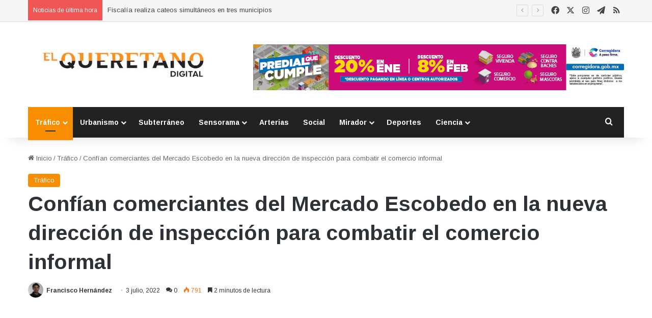

--- FILE ---
content_type: text/html; charset=UTF-8
request_url: https://elqueretano.info/trafico/confian-comerciantes-del-mercado-escobedo-en-la-nueva-direccion-de-inspeccion-para-combatir-el-comercio-informal/
body_size: 32478
content:
<!DOCTYPE html>
<html dir="ltr" lang="es" prefix="og: https://ogp.me/ns#" class="" data-skin="light">
<head>
	<meta charset="UTF-8" />
	<link rel="profile" href="https://gmpg.org/xfn/11" />
	<script type="text/javascript">
/* <![CDATA[ */
(()=>{var e={};e.g=function(){if("object"==typeof globalThis)return globalThis;try{return this||new Function("return this")()}catch(e){if("object"==typeof window)return window}}(),function({ampUrl:n,isCustomizePreview:t,isAmpDevMode:r,noampQueryVarName:o,noampQueryVarValue:s,disabledStorageKey:i,mobileUserAgents:a,regexRegex:c}){if("undefined"==typeof sessionStorage)return;const d=new RegExp(c);if(!a.some((e=>{const n=e.match(d);return!(!n||!new RegExp(n[1],n[2]).test(navigator.userAgent))||navigator.userAgent.includes(e)})))return;e.g.addEventListener("DOMContentLoaded",(()=>{const e=document.getElementById("amp-mobile-version-switcher");if(!e)return;e.hidden=!1;const n=e.querySelector("a[href]");n&&n.addEventListener("click",(()=>{sessionStorage.removeItem(i)}))}));const g=r&&["paired-browsing-non-amp","paired-browsing-amp"].includes(window.name);if(sessionStorage.getItem(i)||t||g)return;const u=new URL(location.href),m=new URL(n);m.hash=u.hash,u.searchParams.has(o)&&s===u.searchParams.get(o)?sessionStorage.setItem(i,"1"):m.href!==u.href&&(window.stop(),location.replace(m.href))}({"ampUrl":"https:\/\/elqueretano.info\/trafico\/confian-comerciantes-del-mercado-escobedo-en-la-nueva-direccion-de-inspeccion-para-combatir-el-comercio-informal\/?amp=1","noampQueryVarName":"noamp","noampQueryVarValue":"mobile","disabledStorageKey":"amp_mobile_redirect_disabled","mobileUserAgents":["Mobile","Android","Silk\/","Kindle","BlackBerry","Opera Mini","Opera Mobi"],"regexRegex":"^\\\/((?:.|\\n)+)\\\/([i]*)$","isCustomizePreview":false,"isAmpDevMode":false})})();
/* ]]> */
</script>
<title>Confían comerciantes del Mercado Escobedo en la nueva dirección de inspección para combatir el comercio informal - El Queretano</title>
	<style>img:is([sizes="auto" i], [sizes^="auto," i]) { contain-intrinsic-size: 3000px 1500px }</style>
	
		<!-- All in One SEO 4.8.7.2 - aioseo.com -->
	<meta name="description" content="Los comerciantes y locatarios del Mercado Escobedo, confían en que tras el cambio en la dirección de inspección que anunció el Presidente Municipal de Querétaro, Luis Nava, se logre erradicar el comercio informal e hizo un llamado para que los clientes solo compren productos en los comercios establecidos formalmente. En entrevista, la locataria Daniella Chávez" />
	<meta name="robots" content="max-image-preview:large" />
	<meta name="author" content="Francisco Hernández"/>
	<meta name="google-site-verification" content="GYYro2KqVNWtkIiPvmVtJ7M_ZkYmQGZ4qfF2rBeF9-Y" />
	<meta name="keywords" content="dirección de inspección,luis nava,mercado escobedo,municipio de querétaro" />
	<link rel="canonical" href="https://elqueretano.info/trafico/confian-comerciantes-del-mercado-escobedo-en-la-nueva-direccion-de-inspeccion-para-combatir-el-comercio-informal/" />
	<meta name="generator" content="All in One SEO (AIOSEO) 4.8.7.2" />
		<meta property="og:locale" content="es_ES" />
		<meta property="og:site_name" content="El Queretano - Hacemos periodismo útil y revelador." />
		<meta property="og:type" content="article" />
		<meta property="og:title" content="Confían comerciantes del Mercado Escobedo en la nueva dirección de inspección para combatir el comercio informal - El Queretano" />
		<meta property="og:description" content="Los comerciantes y locatarios del Mercado Escobedo, confían en que tras el cambio en la dirección de inspección que anunció el Presidente Municipal de Querétaro, Luis Nava, se logre erradicar el comercio informal e hizo un llamado para que los clientes solo compren productos en los comercios establecidos formalmente. En entrevista, la locataria Daniella Chávez" />
		<meta property="og:url" content="https://elqueretano.info/trafico/confian-comerciantes-del-mercado-escobedo-en-la-nueva-direccion-de-inspeccion-para-combatir-el-comercio-informal/" />
		<meta property="og:image" content="https://elqueretano.info/wp-content/uploads/2022/07/WhatsApp-Image-2022-07-03-at-9.32.51-AM.jpeg" />
		<meta property="og:image:secure_url" content="https://elqueretano.info/wp-content/uploads/2022/07/WhatsApp-Image-2022-07-03-at-9.32.51-AM.jpeg" />
		<meta property="og:image:width" content="1280" />
		<meta property="og:image:height" content="720" />
		<meta property="article:published_time" content="2022-07-03T14:34:23+00:00" />
		<meta property="article:modified_time" content="2022-07-03T14:34:24+00:00" />
		<meta property="article:publisher" content="https://www.facebook.com/ElQueretanoDigital" />
		<meta name="twitter:card" content="summary_large_image" />
		<meta name="twitter:site" content="@ElQueretanoTw" />
		<meta name="twitter:title" content="Confían comerciantes del Mercado Escobedo en la nueva dirección de inspección para combatir el comercio informal - El Queretano" />
		<meta name="twitter:description" content="Los comerciantes y locatarios del Mercado Escobedo, confían en que tras el cambio en la dirección de inspección que anunció el Presidente Municipal de Querétaro, Luis Nava, se logre erradicar el comercio informal e hizo un llamado para que los clientes solo compren productos en los comercios establecidos formalmente. En entrevista, la locataria Daniella Chávez" />
		<meta name="twitter:creator" content="@ElQueretanoTw" />
		<meta name="twitter:image" content="https://elqueretano.info/wp-content/uploads/2022/07/WhatsApp-Image-2022-07-03-at-9.32.51-AM.jpeg" />
		<meta name="twitter:label1" content="Escrito por" />
		<meta name="twitter:data1" content="Francisco Hernández" />
		<meta name="twitter:label2" content="Tiempo de lectura estimado" />
		<meta name="twitter:data2" content="3 minutos" />
		<script type="application/ld+json" class="aioseo-schema">
			{"@context":"https:\/\/schema.org","@graph":[{"@type":"BlogPosting","@id":"https:\/\/elqueretano.info\/trafico\/confian-comerciantes-del-mercado-escobedo-en-la-nueva-direccion-de-inspeccion-para-combatir-el-comercio-informal\/#blogposting","name":"Conf\u00edan comerciantes del Mercado Escobedo en la nueva direcci\u00f3n de inspecci\u00f3n para combatir el comercio informal - El Queretano","headline":"Conf\u00edan comerciantes del Mercado Escobedo en la nueva direcci\u00f3n de inspecci\u00f3n para combatir el comercio informal","author":{"@id":"https:\/\/elqueretano.info\/author\/paco\/#author"},"publisher":{"@id":"https:\/\/elqueretano.info\/#organization"},"image":{"@type":"ImageObject","url":"https:\/\/elqueretano.info\/wp-content\/uploads\/2022\/07\/WhatsApp-Image-2022-07-03-at-9.32.51-AM.jpeg","width":1280,"height":720},"datePublished":"2022-07-03T09:34:23-05:00","dateModified":"2022-07-03T09:34:24-05:00","inLanguage":"es-ES","mainEntityOfPage":{"@id":"https:\/\/elqueretano.info\/trafico\/confian-comerciantes-del-mercado-escobedo-en-la-nueva-direccion-de-inspeccion-para-combatir-el-comercio-informal\/#webpage"},"isPartOf":{"@id":"https:\/\/elqueretano.info\/trafico\/confian-comerciantes-del-mercado-escobedo-en-la-nueva-direccion-de-inspeccion-para-combatir-el-comercio-informal\/#webpage"},"articleSection":"Tr\u00e1fico, Direcci\u00f3n de Inspecci\u00f3n, Luis Nava, Mercado Escobedo, municipio de Quer\u00e9taro"},{"@type":"BreadcrumbList","@id":"https:\/\/elqueretano.info\/trafico\/confian-comerciantes-del-mercado-escobedo-en-la-nueva-direccion-de-inspeccion-para-combatir-el-comercio-informal\/#breadcrumblist","itemListElement":[{"@type":"ListItem","@id":"https:\/\/elqueretano.info#listItem","position":1,"name":"Inicio","item":"https:\/\/elqueretano.info","nextItem":{"@type":"ListItem","@id":"https:\/\/elqueretano.info\/noticias\/trafico\/#listItem","name":"Tr\u00e1fico"}},{"@type":"ListItem","@id":"https:\/\/elqueretano.info\/noticias\/trafico\/#listItem","position":2,"name":"Tr\u00e1fico","item":"https:\/\/elqueretano.info\/noticias\/trafico\/","nextItem":{"@type":"ListItem","@id":"https:\/\/elqueretano.info\/trafico\/confian-comerciantes-del-mercado-escobedo-en-la-nueva-direccion-de-inspeccion-para-combatir-el-comercio-informal\/#listItem","name":"Conf\u00edan comerciantes del Mercado Escobedo en la nueva direcci\u00f3n de inspecci\u00f3n para combatir el comercio informal"},"previousItem":{"@type":"ListItem","@id":"https:\/\/elqueretano.info#listItem","name":"Inicio"}},{"@type":"ListItem","@id":"https:\/\/elqueretano.info\/trafico\/confian-comerciantes-del-mercado-escobedo-en-la-nueva-direccion-de-inspeccion-para-combatir-el-comercio-informal\/#listItem","position":3,"name":"Conf\u00edan comerciantes del Mercado Escobedo en la nueva direcci\u00f3n de inspecci\u00f3n para combatir el comercio informal","previousItem":{"@type":"ListItem","@id":"https:\/\/elqueretano.info\/noticias\/trafico\/#listItem","name":"Tr\u00e1fico"}}]},{"@type":"Organization","@id":"https:\/\/elqueretano.info\/#organization","name":"El Queretano","description":"Hacemos periodismo \u00fatil y revelador.","url":"https:\/\/elqueretano.info\/","telephone":"+524421794223","logo":{"@type":"ImageObject","url":"https:\/\/elqueretano.info\/wp-content\/uploads\/2017\/10\/cropped-Logo428X90-1.png","@id":"https:\/\/elqueretano.info\/trafico\/confian-comerciantes-del-mercado-escobedo-en-la-nueva-direccion-de-inspeccion-para-combatir-el-comercio-informal\/#organizationLogo","width":290,"height":59},"image":{"@id":"https:\/\/elqueretano.info\/trafico\/confian-comerciantes-del-mercado-escobedo-en-la-nueva-direccion-de-inspeccion-para-combatir-el-comercio-informal\/#organizationLogo"},"sameAs":["https:\/\/www.facebook.com\/ElQueretanoDigital","https:\/\/twitter.com\/ElQueretanoTw","https:\/\/www.instagram.com\/elqueretanosemanal\/","https:\/\/www.youtube.com\/channel\/UCX991cpJnud2OR1cuJ_EMhA"]},{"@type":"Person","@id":"https:\/\/elqueretano.info\/author\/paco\/#author","url":"https:\/\/elqueretano.info\/author\/paco\/","name":"Francisco Hern\u00e1ndez","image":{"@type":"ImageObject","@id":"https:\/\/elqueretano.info\/trafico\/confian-comerciantes-del-mercado-escobedo-en-la-nueva-direccion-de-inspeccion-para-combatir-el-comercio-informal\/#authorImage","url":"https:\/\/secure.gravatar.com\/avatar\/703d012645a39f6a0605838dc1b36b1b?s=96&d=blank&r=g","width":96,"height":96,"caption":"Francisco Hern\u00e1ndez"}},{"@type":"WebPage","@id":"https:\/\/elqueretano.info\/trafico\/confian-comerciantes-del-mercado-escobedo-en-la-nueva-direccion-de-inspeccion-para-combatir-el-comercio-informal\/#webpage","url":"https:\/\/elqueretano.info\/trafico\/confian-comerciantes-del-mercado-escobedo-en-la-nueva-direccion-de-inspeccion-para-combatir-el-comercio-informal\/","name":"Conf\u00edan comerciantes del Mercado Escobedo en la nueva direcci\u00f3n de inspecci\u00f3n para combatir el comercio informal - El Queretano","description":"Los comerciantes y locatarios del Mercado Escobedo, conf\u00edan en que tras el cambio en la direcci\u00f3n de inspecci\u00f3n que anunci\u00f3 el Presidente Municipal de Quer\u00e9taro, Luis Nava, se logre erradicar el comercio informal e hizo un llamado para que los clientes solo compren productos en los comercios establecidos formalmente. En entrevista, la locataria Daniella Ch\u00e1vez","inLanguage":"es-ES","isPartOf":{"@id":"https:\/\/elqueretano.info\/#website"},"breadcrumb":{"@id":"https:\/\/elqueretano.info\/trafico\/confian-comerciantes-del-mercado-escobedo-en-la-nueva-direccion-de-inspeccion-para-combatir-el-comercio-informal\/#breadcrumblist"},"author":{"@id":"https:\/\/elqueretano.info\/author\/paco\/#author"},"creator":{"@id":"https:\/\/elqueretano.info\/author\/paco\/#author"},"image":{"@type":"ImageObject","url":"https:\/\/elqueretano.info\/wp-content\/uploads\/2022\/07\/WhatsApp-Image-2022-07-03-at-9.32.51-AM.jpeg","@id":"https:\/\/elqueretano.info\/trafico\/confian-comerciantes-del-mercado-escobedo-en-la-nueva-direccion-de-inspeccion-para-combatir-el-comercio-informal\/#mainImage","width":1280,"height":720},"primaryImageOfPage":{"@id":"https:\/\/elqueretano.info\/trafico\/confian-comerciantes-del-mercado-escobedo-en-la-nueva-direccion-de-inspeccion-para-combatir-el-comercio-informal\/#mainImage"},"datePublished":"2022-07-03T09:34:23-05:00","dateModified":"2022-07-03T09:34:24-05:00"},{"@type":"WebSite","@id":"https:\/\/elqueretano.info\/#website","url":"https:\/\/elqueretano.info\/","name":"El Queretano","alternateName":"El Queretano Digital","description":"Hacemos periodismo \u00fatil y revelador.","inLanguage":"es-ES","publisher":{"@id":"https:\/\/elqueretano.info\/#organization"}}]}
		</script>
		<!-- All in One SEO -->

<link rel='dns-prefetch' href='//www.googletagmanager.com' />
<link rel='dns-prefetch' href='//pagead2.googlesyndication.com' />
<link rel="alternate" type="application/rss+xml" title="El Queretano &raquo; Feed" href="https://elqueretano.info/feed/" />
<link rel="alternate" type="application/rss+xml" title="El Queretano &raquo; Feed de los comentarios" href="https://elqueretano.info/comments/feed/" />
<link rel="alternate" type="application/rss+xml" title="El Queretano &raquo; Comentario Confían comerciantes del Mercado Escobedo en la nueva dirección de inspección para combatir el comercio informal del feed" href="https://elqueretano.info/trafico/confian-comerciantes-del-mercado-escobedo-en-la-nueva-direccion-de-inspeccion-para-combatir-el-comercio-informal/feed/" />

		<style type="text/css">
			:root{				
			--tie-preset-gradient-1: linear-gradient(135deg, rgba(6, 147, 227, 1) 0%, rgb(155, 81, 224) 100%);
			--tie-preset-gradient-2: linear-gradient(135deg, rgb(122, 220, 180) 0%, rgb(0, 208, 130) 100%);
			--tie-preset-gradient-3: linear-gradient(135deg, rgba(252, 185, 0, 1) 0%, rgba(255, 105, 0, 1) 100%);
			--tie-preset-gradient-4: linear-gradient(135deg, rgba(255, 105, 0, 1) 0%, rgb(207, 46, 46) 100%);
			--tie-preset-gradient-5: linear-gradient(135deg, rgb(238, 238, 238) 0%, rgb(169, 184, 195) 100%);
			--tie-preset-gradient-6: linear-gradient(135deg, rgb(74, 234, 220) 0%, rgb(151, 120, 209) 20%, rgb(207, 42, 186) 40%, rgb(238, 44, 130) 60%, rgb(251, 105, 98) 80%, rgb(254, 248, 76) 100%);
			--tie-preset-gradient-7: linear-gradient(135deg, rgb(255, 206, 236) 0%, rgb(152, 150, 240) 100%);
			--tie-preset-gradient-8: linear-gradient(135deg, rgb(254, 205, 165) 0%, rgb(254, 45, 45) 50%, rgb(107, 0, 62) 100%);
			--tie-preset-gradient-9: linear-gradient(135deg, rgb(255, 203, 112) 0%, rgb(199, 81, 192) 50%, rgb(65, 88, 208) 100%);
			--tie-preset-gradient-10: linear-gradient(135deg, rgb(255, 245, 203) 0%, rgb(182, 227, 212) 50%, rgb(51, 167, 181) 100%);
			--tie-preset-gradient-11: linear-gradient(135deg, rgb(202, 248, 128) 0%, rgb(113, 206, 126) 100%);
			--tie-preset-gradient-12: linear-gradient(135deg, rgb(2, 3, 129) 0%, rgb(40, 116, 252) 100%);
			--tie-preset-gradient-13: linear-gradient(135deg, #4D34FA, #ad34fa);
			--tie-preset-gradient-14: linear-gradient(135deg, #0057FF, #31B5FF);
			--tie-preset-gradient-15: linear-gradient(135deg, #FF007A, #FF81BD);
			--tie-preset-gradient-16: linear-gradient(135deg, #14111E, #4B4462);
			--tie-preset-gradient-17: linear-gradient(135deg, #F32758, #FFC581);

			
					--main-nav-background: #1f2024;
					--main-nav-secondry-background: rgba(0,0,0,0.2);
					--main-nav-primary-color: #0088ff;
					--main-nav-contrast-primary-color: #FFFFFF;
					--main-nav-text-color: #FFFFFF;
					--main-nav-secondry-text-color: rgba(225,255,255,0.5);
					--main-nav-main-border-color: rgba(255,255,255,0.07);
					--main-nav-secondry-border-color: rgba(255,255,255,0.04);
				
			}
		</style>
	<meta name="viewport" content="width=device-width, initial-scale=1.0" /><script type="text/javascript">
/* <![CDATA[ */
window._wpemojiSettings = {"baseUrl":"https:\/\/s.w.org\/images\/core\/emoji\/15.0.3\/72x72\/","ext":".png","svgUrl":"https:\/\/s.w.org\/images\/core\/emoji\/15.0.3\/svg\/","svgExt":".svg","source":{"concatemoji":"https:\/\/elqueretano.info\/wp-includes\/js\/wp-emoji-release.min.js?ver=6.7.4"}};
/*! This file is auto-generated */
!function(i,n){var o,s,e;function c(e){try{var t={supportTests:e,timestamp:(new Date).valueOf()};sessionStorage.setItem(o,JSON.stringify(t))}catch(e){}}function p(e,t,n){e.clearRect(0,0,e.canvas.width,e.canvas.height),e.fillText(t,0,0);var t=new Uint32Array(e.getImageData(0,0,e.canvas.width,e.canvas.height).data),r=(e.clearRect(0,0,e.canvas.width,e.canvas.height),e.fillText(n,0,0),new Uint32Array(e.getImageData(0,0,e.canvas.width,e.canvas.height).data));return t.every(function(e,t){return e===r[t]})}function u(e,t,n){switch(t){case"flag":return n(e,"\ud83c\udff3\ufe0f\u200d\u26a7\ufe0f","\ud83c\udff3\ufe0f\u200b\u26a7\ufe0f")?!1:!n(e,"\ud83c\uddfa\ud83c\uddf3","\ud83c\uddfa\u200b\ud83c\uddf3")&&!n(e,"\ud83c\udff4\udb40\udc67\udb40\udc62\udb40\udc65\udb40\udc6e\udb40\udc67\udb40\udc7f","\ud83c\udff4\u200b\udb40\udc67\u200b\udb40\udc62\u200b\udb40\udc65\u200b\udb40\udc6e\u200b\udb40\udc67\u200b\udb40\udc7f");case"emoji":return!n(e,"\ud83d\udc26\u200d\u2b1b","\ud83d\udc26\u200b\u2b1b")}return!1}function f(e,t,n){var r="undefined"!=typeof WorkerGlobalScope&&self instanceof WorkerGlobalScope?new OffscreenCanvas(300,150):i.createElement("canvas"),a=r.getContext("2d",{willReadFrequently:!0}),o=(a.textBaseline="top",a.font="600 32px Arial",{});return e.forEach(function(e){o[e]=t(a,e,n)}),o}function t(e){var t=i.createElement("script");t.src=e,t.defer=!0,i.head.appendChild(t)}"undefined"!=typeof Promise&&(o="wpEmojiSettingsSupports",s=["flag","emoji"],n.supports={everything:!0,everythingExceptFlag:!0},e=new Promise(function(e){i.addEventListener("DOMContentLoaded",e,{once:!0})}),new Promise(function(t){var n=function(){try{var e=JSON.parse(sessionStorage.getItem(o));if("object"==typeof e&&"number"==typeof e.timestamp&&(new Date).valueOf()<e.timestamp+604800&&"object"==typeof e.supportTests)return e.supportTests}catch(e){}return null}();if(!n){if("undefined"!=typeof Worker&&"undefined"!=typeof OffscreenCanvas&&"undefined"!=typeof URL&&URL.createObjectURL&&"undefined"!=typeof Blob)try{var e="postMessage("+f.toString()+"("+[JSON.stringify(s),u.toString(),p.toString()].join(",")+"));",r=new Blob([e],{type:"text/javascript"}),a=new Worker(URL.createObjectURL(r),{name:"wpTestEmojiSupports"});return void(a.onmessage=function(e){c(n=e.data),a.terminate(),t(n)})}catch(e){}c(n=f(s,u,p))}t(n)}).then(function(e){for(var t in e)n.supports[t]=e[t],n.supports.everything=n.supports.everything&&n.supports[t],"flag"!==t&&(n.supports.everythingExceptFlag=n.supports.everythingExceptFlag&&n.supports[t]);n.supports.everythingExceptFlag=n.supports.everythingExceptFlag&&!n.supports.flag,n.DOMReady=!1,n.readyCallback=function(){n.DOMReady=!0}}).then(function(){return e}).then(function(){var e;n.supports.everything||(n.readyCallback(),(e=n.source||{}).concatemoji?t(e.concatemoji):e.wpemoji&&e.twemoji&&(t(e.twemoji),t(e.wpemoji)))}))}((window,document),window._wpemojiSettings);
/* ]]> */
</script>
<style id='wp-emoji-styles-inline-css' type='text/css'>

	img.wp-smiley, img.emoji {
		display: inline !important;
		border: none !important;
		box-shadow: none !important;
		height: 1em !important;
		width: 1em !important;
		margin: 0 0.07em !important;
		vertical-align: -0.1em !important;
		background: none !important;
		padding: 0 !important;
	}
</style>
<link rel='stylesheet' id='wp-block-library-css' href='https://elqueretano.info/wp-includes/css/dist/block-library/style.min.css?ver=6.7.4' type='text/css' media='all' />
<style id='wp-block-library-theme-inline-css' type='text/css'>
.wp-block-audio :where(figcaption){color:#555;font-size:13px;text-align:center}.is-dark-theme .wp-block-audio :where(figcaption){color:#ffffffa6}.wp-block-audio{margin:0 0 1em}.wp-block-code{border:1px solid #ccc;border-radius:4px;font-family:Menlo,Consolas,monaco,monospace;padding:.8em 1em}.wp-block-embed :where(figcaption){color:#555;font-size:13px;text-align:center}.is-dark-theme .wp-block-embed :where(figcaption){color:#ffffffa6}.wp-block-embed{margin:0 0 1em}.blocks-gallery-caption{color:#555;font-size:13px;text-align:center}.is-dark-theme .blocks-gallery-caption{color:#ffffffa6}:root :where(.wp-block-image figcaption){color:#555;font-size:13px;text-align:center}.is-dark-theme :root :where(.wp-block-image figcaption){color:#ffffffa6}.wp-block-image{margin:0 0 1em}.wp-block-pullquote{border-bottom:4px solid;border-top:4px solid;color:currentColor;margin-bottom:1.75em}.wp-block-pullquote cite,.wp-block-pullquote footer,.wp-block-pullquote__citation{color:currentColor;font-size:.8125em;font-style:normal;text-transform:uppercase}.wp-block-quote{border-left:.25em solid;margin:0 0 1.75em;padding-left:1em}.wp-block-quote cite,.wp-block-quote footer{color:currentColor;font-size:.8125em;font-style:normal;position:relative}.wp-block-quote:where(.has-text-align-right){border-left:none;border-right:.25em solid;padding-left:0;padding-right:1em}.wp-block-quote:where(.has-text-align-center){border:none;padding-left:0}.wp-block-quote.is-large,.wp-block-quote.is-style-large,.wp-block-quote:where(.is-style-plain){border:none}.wp-block-search .wp-block-search__label{font-weight:700}.wp-block-search__button{border:1px solid #ccc;padding:.375em .625em}:where(.wp-block-group.has-background){padding:1.25em 2.375em}.wp-block-separator.has-css-opacity{opacity:.4}.wp-block-separator{border:none;border-bottom:2px solid;margin-left:auto;margin-right:auto}.wp-block-separator.has-alpha-channel-opacity{opacity:1}.wp-block-separator:not(.is-style-wide):not(.is-style-dots){width:100px}.wp-block-separator.has-background:not(.is-style-dots){border-bottom:none;height:1px}.wp-block-separator.has-background:not(.is-style-wide):not(.is-style-dots){height:2px}.wp-block-table{margin:0 0 1em}.wp-block-table td,.wp-block-table th{word-break:normal}.wp-block-table :where(figcaption){color:#555;font-size:13px;text-align:center}.is-dark-theme .wp-block-table :where(figcaption){color:#ffffffa6}.wp-block-video :where(figcaption){color:#555;font-size:13px;text-align:center}.is-dark-theme .wp-block-video :where(figcaption){color:#ffffffa6}.wp-block-video{margin:0 0 1em}:root :where(.wp-block-template-part.has-background){margin-bottom:0;margin-top:0;padding:1.25em 2.375em}
</style>
<style id='classic-theme-styles-inline-css' type='text/css'>
/*! This file is auto-generated */
.wp-block-button__link{color:#fff;background-color:#32373c;border-radius:9999px;box-shadow:none;text-decoration:none;padding:calc(.667em + 2px) calc(1.333em + 2px);font-size:1.125em}.wp-block-file__button{background:#32373c;color:#fff;text-decoration:none}
</style>
<style id='global-styles-inline-css' type='text/css'>
:root{--wp--preset--aspect-ratio--square: 1;--wp--preset--aspect-ratio--4-3: 4/3;--wp--preset--aspect-ratio--3-4: 3/4;--wp--preset--aspect-ratio--3-2: 3/2;--wp--preset--aspect-ratio--2-3: 2/3;--wp--preset--aspect-ratio--16-9: 16/9;--wp--preset--aspect-ratio--9-16: 9/16;--wp--preset--color--black: #000000;--wp--preset--color--cyan-bluish-gray: #abb8c3;--wp--preset--color--white: #ffffff;--wp--preset--color--pale-pink: #f78da7;--wp--preset--color--vivid-red: #cf2e2e;--wp--preset--color--luminous-vivid-orange: #ff6900;--wp--preset--color--luminous-vivid-amber: #fcb900;--wp--preset--color--light-green-cyan: #7bdcb5;--wp--preset--color--vivid-green-cyan: #00d084;--wp--preset--color--pale-cyan-blue: #8ed1fc;--wp--preset--color--vivid-cyan-blue: #0693e3;--wp--preset--color--vivid-purple: #9b51e0;--wp--preset--color--global-color: #f98d00;--wp--preset--gradient--vivid-cyan-blue-to-vivid-purple: linear-gradient(135deg,rgba(6,147,227,1) 0%,rgb(155,81,224) 100%);--wp--preset--gradient--light-green-cyan-to-vivid-green-cyan: linear-gradient(135deg,rgb(122,220,180) 0%,rgb(0,208,130) 100%);--wp--preset--gradient--luminous-vivid-amber-to-luminous-vivid-orange: linear-gradient(135deg,rgba(252,185,0,1) 0%,rgba(255,105,0,1) 100%);--wp--preset--gradient--luminous-vivid-orange-to-vivid-red: linear-gradient(135deg,rgba(255,105,0,1) 0%,rgb(207,46,46) 100%);--wp--preset--gradient--very-light-gray-to-cyan-bluish-gray: linear-gradient(135deg,rgb(238,238,238) 0%,rgb(169,184,195) 100%);--wp--preset--gradient--cool-to-warm-spectrum: linear-gradient(135deg,rgb(74,234,220) 0%,rgb(151,120,209) 20%,rgb(207,42,186) 40%,rgb(238,44,130) 60%,rgb(251,105,98) 80%,rgb(254,248,76) 100%);--wp--preset--gradient--blush-light-purple: linear-gradient(135deg,rgb(255,206,236) 0%,rgb(152,150,240) 100%);--wp--preset--gradient--blush-bordeaux: linear-gradient(135deg,rgb(254,205,165) 0%,rgb(254,45,45) 50%,rgb(107,0,62) 100%);--wp--preset--gradient--luminous-dusk: linear-gradient(135deg,rgb(255,203,112) 0%,rgb(199,81,192) 50%,rgb(65,88,208) 100%);--wp--preset--gradient--pale-ocean: linear-gradient(135deg,rgb(255,245,203) 0%,rgb(182,227,212) 50%,rgb(51,167,181) 100%);--wp--preset--gradient--electric-grass: linear-gradient(135deg,rgb(202,248,128) 0%,rgb(113,206,126) 100%);--wp--preset--gradient--midnight: linear-gradient(135deg,rgb(2,3,129) 0%,rgb(40,116,252) 100%);--wp--preset--font-size--small: 13px;--wp--preset--font-size--medium: 20px;--wp--preset--font-size--large: 36px;--wp--preset--font-size--x-large: 42px;--wp--preset--spacing--20: 0.44rem;--wp--preset--spacing--30: 0.67rem;--wp--preset--spacing--40: 1rem;--wp--preset--spacing--50: 1.5rem;--wp--preset--spacing--60: 2.25rem;--wp--preset--spacing--70: 3.38rem;--wp--preset--spacing--80: 5.06rem;--wp--preset--shadow--natural: 6px 6px 9px rgba(0, 0, 0, 0.2);--wp--preset--shadow--deep: 12px 12px 50px rgba(0, 0, 0, 0.4);--wp--preset--shadow--sharp: 6px 6px 0px rgba(0, 0, 0, 0.2);--wp--preset--shadow--outlined: 6px 6px 0px -3px rgba(255, 255, 255, 1), 6px 6px rgba(0, 0, 0, 1);--wp--preset--shadow--crisp: 6px 6px 0px rgba(0, 0, 0, 1);}:where(.is-layout-flex){gap: 0.5em;}:where(.is-layout-grid){gap: 0.5em;}body .is-layout-flex{display: flex;}.is-layout-flex{flex-wrap: wrap;align-items: center;}.is-layout-flex > :is(*, div){margin: 0;}body .is-layout-grid{display: grid;}.is-layout-grid > :is(*, div){margin: 0;}:where(.wp-block-columns.is-layout-flex){gap: 2em;}:where(.wp-block-columns.is-layout-grid){gap: 2em;}:where(.wp-block-post-template.is-layout-flex){gap: 1.25em;}:where(.wp-block-post-template.is-layout-grid){gap: 1.25em;}.has-black-color{color: var(--wp--preset--color--black) !important;}.has-cyan-bluish-gray-color{color: var(--wp--preset--color--cyan-bluish-gray) !important;}.has-white-color{color: var(--wp--preset--color--white) !important;}.has-pale-pink-color{color: var(--wp--preset--color--pale-pink) !important;}.has-vivid-red-color{color: var(--wp--preset--color--vivid-red) !important;}.has-luminous-vivid-orange-color{color: var(--wp--preset--color--luminous-vivid-orange) !important;}.has-luminous-vivid-amber-color{color: var(--wp--preset--color--luminous-vivid-amber) !important;}.has-light-green-cyan-color{color: var(--wp--preset--color--light-green-cyan) !important;}.has-vivid-green-cyan-color{color: var(--wp--preset--color--vivid-green-cyan) !important;}.has-pale-cyan-blue-color{color: var(--wp--preset--color--pale-cyan-blue) !important;}.has-vivid-cyan-blue-color{color: var(--wp--preset--color--vivid-cyan-blue) !important;}.has-vivid-purple-color{color: var(--wp--preset--color--vivid-purple) !important;}.has-black-background-color{background-color: var(--wp--preset--color--black) !important;}.has-cyan-bluish-gray-background-color{background-color: var(--wp--preset--color--cyan-bluish-gray) !important;}.has-white-background-color{background-color: var(--wp--preset--color--white) !important;}.has-pale-pink-background-color{background-color: var(--wp--preset--color--pale-pink) !important;}.has-vivid-red-background-color{background-color: var(--wp--preset--color--vivid-red) !important;}.has-luminous-vivid-orange-background-color{background-color: var(--wp--preset--color--luminous-vivid-orange) !important;}.has-luminous-vivid-amber-background-color{background-color: var(--wp--preset--color--luminous-vivid-amber) !important;}.has-light-green-cyan-background-color{background-color: var(--wp--preset--color--light-green-cyan) !important;}.has-vivid-green-cyan-background-color{background-color: var(--wp--preset--color--vivid-green-cyan) !important;}.has-pale-cyan-blue-background-color{background-color: var(--wp--preset--color--pale-cyan-blue) !important;}.has-vivid-cyan-blue-background-color{background-color: var(--wp--preset--color--vivid-cyan-blue) !important;}.has-vivid-purple-background-color{background-color: var(--wp--preset--color--vivid-purple) !important;}.has-black-border-color{border-color: var(--wp--preset--color--black) !important;}.has-cyan-bluish-gray-border-color{border-color: var(--wp--preset--color--cyan-bluish-gray) !important;}.has-white-border-color{border-color: var(--wp--preset--color--white) !important;}.has-pale-pink-border-color{border-color: var(--wp--preset--color--pale-pink) !important;}.has-vivid-red-border-color{border-color: var(--wp--preset--color--vivid-red) !important;}.has-luminous-vivid-orange-border-color{border-color: var(--wp--preset--color--luminous-vivid-orange) !important;}.has-luminous-vivid-amber-border-color{border-color: var(--wp--preset--color--luminous-vivid-amber) !important;}.has-light-green-cyan-border-color{border-color: var(--wp--preset--color--light-green-cyan) !important;}.has-vivid-green-cyan-border-color{border-color: var(--wp--preset--color--vivid-green-cyan) !important;}.has-pale-cyan-blue-border-color{border-color: var(--wp--preset--color--pale-cyan-blue) !important;}.has-vivid-cyan-blue-border-color{border-color: var(--wp--preset--color--vivid-cyan-blue) !important;}.has-vivid-purple-border-color{border-color: var(--wp--preset--color--vivid-purple) !important;}.has-vivid-cyan-blue-to-vivid-purple-gradient-background{background: var(--wp--preset--gradient--vivid-cyan-blue-to-vivid-purple) !important;}.has-light-green-cyan-to-vivid-green-cyan-gradient-background{background: var(--wp--preset--gradient--light-green-cyan-to-vivid-green-cyan) !important;}.has-luminous-vivid-amber-to-luminous-vivid-orange-gradient-background{background: var(--wp--preset--gradient--luminous-vivid-amber-to-luminous-vivid-orange) !important;}.has-luminous-vivid-orange-to-vivid-red-gradient-background{background: var(--wp--preset--gradient--luminous-vivid-orange-to-vivid-red) !important;}.has-very-light-gray-to-cyan-bluish-gray-gradient-background{background: var(--wp--preset--gradient--very-light-gray-to-cyan-bluish-gray) !important;}.has-cool-to-warm-spectrum-gradient-background{background: var(--wp--preset--gradient--cool-to-warm-spectrum) !important;}.has-blush-light-purple-gradient-background{background: var(--wp--preset--gradient--blush-light-purple) !important;}.has-blush-bordeaux-gradient-background{background: var(--wp--preset--gradient--blush-bordeaux) !important;}.has-luminous-dusk-gradient-background{background: var(--wp--preset--gradient--luminous-dusk) !important;}.has-pale-ocean-gradient-background{background: var(--wp--preset--gradient--pale-ocean) !important;}.has-electric-grass-gradient-background{background: var(--wp--preset--gradient--electric-grass) !important;}.has-midnight-gradient-background{background: var(--wp--preset--gradient--midnight) !important;}.has-small-font-size{font-size: var(--wp--preset--font-size--small) !important;}.has-medium-font-size{font-size: var(--wp--preset--font-size--medium) !important;}.has-large-font-size{font-size: var(--wp--preset--font-size--large) !important;}.has-x-large-font-size{font-size: var(--wp--preset--font-size--x-large) !important;}
:where(.wp-block-post-template.is-layout-flex){gap: 1.25em;}:where(.wp-block-post-template.is-layout-grid){gap: 1.25em;}
:where(.wp-block-columns.is-layout-flex){gap: 2em;}:where(.wp-block-columns.is-layout-grid){gap: 2em;}
:root :where(.wp-block-pullquote){font-size: 1.5em;line-height: 1.6;}
</style>
<link rel='stylesheet' id='tie-css-base-css' href='https://elqueretano.info/wp-content/themes/jannah/assets/css/base.min.css?ver=7.3.7' type='text/css' media='all' />
<link rel='stylesheet' id='tie-css-styles-css' href='https://elqueretano.info/wp-content/themes/jannah/assets/css/style.min.css?ver=7.3.7' type='text/css' media='all' />
<link rel='stylesheet' id='tie-css-widgets-css' href='https://elqueretano.info/wp-content/themes/jannah/assets/css/widgets.min.css?ver=7.3.7' type='text/css' media='all' />
<link rel='stylesheet' id='tie-css-helpers-css' href='https://elqueretano.info/wp-content/themes/jannah/assets/css/helpers.min.css?ver=7.3.7' type='text/css' media='all' />
<link rel='stylesheet' id='tie-fontawesome5-css' href='https://elqueretano.info/wp-content/themes/jannah/assets/css/fontawesome.css?ver=7.3.7' type='text/css' media='all' />
<link rel='stylesheet' id='tie-css-ilightbox-css' href='https://elqueretano.info/wp-content/themes/jannah/assets/ilightbox/dark-skin/skin.css?ver=7.3.7' type='text/css' media='all' />
<link rel='stylesheet' id='tie-css-shortcodes-css' href='https://elqueretano.info/wp-content/themes/jannah/assets/css/plugins/shortcodes.min.css?ver=7.3.7' type='text/css' media='all' />
<link rel='stylesheet' id='tie-css-single-css' href='https://elqueretano.info/wp-content/themes/jannah/assets/css/single.min.css?ver=7.3.7' type='text/css' media='all' />
<link rel='stylesheet' id='tie-css-print-css' href='https://elqueretano.info/wp-content/themes/jannah/assets/css/print.css?ver=7.3.7' type='text/css' media='print' />
<style id='tie-css-print-inline-css' type='text/css'>
.wf-active body{font-family: 'Arimo';}.wf-active .logo-text,.wf-active h1,.wf-active h2,.wf-active h3,.wf-active h4,.wf-active h5,.wf-active h6,.wf-active .the-subtitle{font-family: 'Arimo';}.wf-active #main-nav .main-menu > ul > li > a{font-family: 'Arimo';}.wf-active blockquote p{font-family: 'Brawler';}:root:root{--brand-color: #f98d00;--dark-brand-color: #c75b00;--bright-color: #FFFFFF;--base-color: #2c2f34;}#reading-position-indicator{box-shadow: 0 0 10px rgba( 249,141,0,0.7);}:root:root{--brand-color: #f98d00;--dark-brand-color: #c75b00;--bright-color: #FFFFFF;--base-color: #2c2f34;}#reading-position-indicator{box-shadow: 0 0 10px rgba( 249,141,0,0.7);}#content a:hover{text-decoration: underline !important;}#header-notification-bar{background: var( --tie-preset-gradient-13 );}#header-notification-bar{--tie-buttons-color: #FFFFFF;--tie-buttons-border-color: #FFFFFF;--tie-buttons-hover-color: #e1e1e1;--tie-buttons-hover-text: #000000;}#header-notification-bar{--tie-buttons-text: #000000;}#top-nav,#top-nav .sub-menu,#top-nav .comp-sub-menu,#top-nav .ticker-content,#top-nav .ticker-swipe,.top-nav-boxed #top-nav .topbar-wrapper,.top-nav-dark .top-menu ul,#autocomplete-suggestions.search-in-top-nav{background-color : #f5f5f5;}#top-nav *,#autocomplete-suggestions.search-in-top-nav{border-color: rgba( #000000,0.08);}#top-nav .icon-basecloud-bg:after{color: #f5f5f5;}#top-nav a:not(:hover),#top-nav input,#top-nav #search-submit,#top-nav .fa-spinner,#top-nav .dropdown-social-icons li a span,#top-nav .components > li .social-link:not(:hover) span,#autocomplete-suggestions.search-in-top-nav a{color: #444444;}#top-nav input::-moz-placeholder{color: #444444;}#top-nav input:-moz-placeholder{color: #444444;}#top-nav input:-ms-input-placeholder{color: #444444;}#top-nav input::-webkit-input-placeholder{color: #444444;}#top-nav,.search-in-top-nav{--tie-buttons-color: #f98d00;--tie-buttons-border-color: #f98d00;--tie-buttons-text: #FFFFFF;--tie-buttons-hover-color: #db6f00;}#top-nav a:hover,#top-nav .menu li:hover > a,#top-nav .menu > .tie-current-menu > a,#top-nav .components > li:hover > a,#top-nav .components #search-submit:hover,#autocomplete-suggestions.search-in-top-nav .post-title a:hover{color: #f98d00;}#top-nav,#top-nav .comp-sub-menu,#top-nav .tie-weather-widget{color: #777777;}#autocomplete-suggestions.search-in-top-nav .post-meta,#autocomplete-suggestions.search-in-top-nav .post-meta a:not(:hover){color: rgba( 119,119,119,0.7 );}#top-nav .weather-icon .icon-cloud,#top-nav .weather-icon .icon-basecloud-bg,#top-nav .weather-icon .icon-cloud-behind{color: #777777 !important;}#main-nav .main-menu-wrapper,#main-nav .menu-sub-content,#main-nav .comp-sub-menu,#main-nav ul.cats-vertical li a.is-active,#main-nav ul.cats-vertical li a:hover,#autocomplete-suggestions.search-in-main-nav{background-color: #222222;}#main-nav{border-width: 0;}#theme-header #main-nav:not(.fixed-nav){bottom: 0;}#main-nav .icon-basecloud-bg:after{color: #222222;}#autocomplete-suggestions.search-in-main-nav{border-color: rgba(255,255,255,0.07);}.main-nav-boxed #main-nav .main-menu-wrapper{border-width: 0;}#main-nav a:not(:hover),#main-nav a.social-link:not(:hover) span,#main-nav .dropdown-social-icons li a span,#autocomplete-suggestions.search-in-main-nav a{color: #ffffff;}.main-nav,.search-in-main-nav{--main-nav-primary-color: #f98d00;--tie-buttons-color: #f98d00;--tie-buttons-border-color: #f98d00;--tie-buttons-text: #FFFFFF;--tie-buttons-hover-color: #db6f00;}#main-nav .mega-links-head:after,#main-nav .cats-horizontal a.is-active,#main-nav .cats-horizontal a:hover,#main-nav .spinner > div{background-color: #f98d00;}#main-nav .menu ul li:hover > a,#main-nav .menu ul li.current-menu-item:not(.mega-link-column) > a,#main-nav .components a:hover,#main-nav .components > li:hover > a,#main-nav #search-submit:hover,#main-nav .cats-vertical a.is-active,#main-nav .cats-vertical a:hover,#main-nav .mega-menu .post-meta a:hover,#main-nav .mega-menu .post-box-title a:hover,#autocomplete-suggestions.search-in-main-nav a:hover,#main-nav .spinner-circle:after{color: #f98d00;}#main-nav .menu > li.tie-current-menu > a,#main-nav .menu > li:hover > a,.theme-header #main-nav .mega-menu .cats-horizontal a.is-active,.theme-header #main-nav .mega-menu .cats-horizontal a:hover{color: #FFFFFF;}#main-nav .menu > li.tie-current-menu > a:before,#main-nav .menu > li:hover > a:before{border-top-color: #FFFFFF;}#main-nav,#main-nav input,#main-nav #search-submit,#main-nav .fa-spinner,#main-nav .comp-sub-menu,#main-nav .tie-weather-widget{color: #f6f6f6;}#main-nav input::-moz-placeholder{color: #f6f6f6;}#main-nav input:-moz-placeholder{color: #f6f6f6;}#main-nav input:-ms-input-placeholder{color: #f6f6f6;}#main-nav input::-webkit-input-placeholder{color: #f6f6f6;}#main-nav .mega-menu .post-meta,#main-nav .mega-menu .post-meta a,#autocomplete-suggestions.search-in-main-nav .post-meta{color: rgba(246,246,246,0.6);}#main-nav .weather-icon .icon-cloud,#main-nav .weather-icon .icon-basecloud-bg,#main-nav .weather-icon .icon-cloud-behind{color: #f6f6f6 !important;}#footer{background-color: #f6f6f6;}#site-info{background-color: #ffffff;}#footer .posts-list-counter .posts-list-items li.widget-post-list:before{border-color: #f6f6f6;}#footer .timeline-widget a .date:before{border-color: rgba(246,246,246,0.8);}#footer .footer-boxed-widget-area,#footer textarea,#footer input:not([type=submit]),#footer select,#footer code,#footer kbd,#footer pre,#footer samp,#footer .show-more-button,#footer .slider-links .tie-slider-nav span,#footer #wp-calendar,#footer #wp-calendar tbody td,#footer #wp-calendar thead th,#footer .widget.buddypress .item-options a{border-color: rgba(0,0,0,0.1);}#footer .social-statistics-widget .white-bg li.social-icons-item a,#footer .widget_tag_cloud .tagcloud a,#footer .latest-tweets-widget .slider-links .tie-slider-nav span,#footer .widget_layered_nav_filters a{border-color: rgba(0,0,0,0.1);}#footer .social-statistics-widget .white-bg li:before{background: rgba(0,0,0,0.1);}.site-footer #wp-calendar tbody td{background: rgba(0,0,0,0.02);}#footer .white-bg .social-icons-item a span.followers span,#footer .circle-three-cols .social-icons-item a .followers-num,#footer .circle-three-cols .social-icons-item a .followers-name{color: rgba(0,0,0,0.8);}#footer .timeline-widget ul:before,#footer .timeline-widget a:not(:hover) .date:before{background-color: #d8d8d8;}#footer .widget-title,#footer .widget-title a:not(:hover){color: #000000;}#footer,#footer textarea,#footer input:not([type='submit']),#footer select,#footer #wp-calendar tbody,#footer .tie-slider-nav li span:not(:hover),#footer .widget_categories li a:before,#footer .widget_product_categories li a:before,#footer .widget_layered_nav li a:before,#footer .widget_archive li a:before,#footer .widget_nav_menu li a:before,#footer .widget_meta li a:before,#footer .widget_pages li a:before,#footer .widget_recent_entries li a:before,#footer .widget_display_forums li a:before,#footer .widget_display_views li a:before,#footer .widget_rss li a:before,#footer .widget_display_stats dt:before,#footer .subscribe-widget-content h3,#footer .about-author .social-icons a:not(:hover) span{color: #666666;}#footer post-widget-body .meta-item,#footer .post-meta,#footer .stream-title,#footer.dark-skin .timeline-widget .date,#footer .wp-caption .wp-caption-text,#footer .rss-date{color: rgba(102,102,102,0.7);}#footer input::-moz-placeholder{color: #666666;}#footer input:-moz-placeholder{color: #666666;}#footer input:-ms-input-placeholder{color: #666666;}#footer input::-webkit-input-placeholder{color: #666666;}.site-footer.dark-skin a:not(:hover){color: #555555;}#site-info,#site-info ul.social-icons li a:not(:hover) span{color: #999999;}#footer .site-info a:not(:hover){color: #666666;}#footer .site-info a:hover{color: #f98d00;}.tie-cat-5134,.tie-cat-item-5134 > span{background-color:#f98d00 !important;color:#FFFFFF !important;}.tie-cat-5134:after{border-top-color:#f98d00 !important;}.tie-cat-5134:hover{background-color:#db6f00 !important;}.tie-cat-5134:hover:after{border-top-color:#db6f00 !important;}
</style>
<script type="text/javascript" src="https://elqueretano.info/wp-includes/js/jquery/jquery.min.js?ver=3.7.1" id="jquery-core-js"></script>
<script type="text/javascript" src="https://elqueretano.info/wp-includes/js/jquery/jquery-migrate.min.js?ver=3.4.1" id="jquery-migrate-js"></script>

<!-- Fragmento de código de la etiqueta de Google (gtag.js) añadida por Site Kit -->
<!-- Fragmento de código de Google Analytics añadido por Site Kit -->
<script type="text/javascript" src="https://www.googletagmanager.com/gtag/js?id=G-YJ2HZE29B1" id="google_gtagjs-js" async></script>
<script type="text/javascript" id="google_gtagjs-js-after">
/* <![CDATA[ */
window.dataLayer = window.dataLayer || [];function gtag(){dataLayer.push(arguments);}
gtag("set","linker",{"domains":["elqueretano.info"]});
gtag("js", new Date());
gtag("set", "developer_id.dZTNiMT", true);
gtag("config", "G-YJ2HZE29B1");
/* ]]> */
</script>
<link rel="https://api.w.org/" href="https://elqueretano.info/wp-json/" /><link rel="alternate" title="JSON" type="application/json" href="https://elqueretano.info/wp-json/wp/v2/posts/91474" /><link rel="EditURI" type="application/rsd+xml" title="RSD" href="https://elqueretano.info/xmlrpc.php?rsd" />
<meta name="generator" content="WordPress 6.7.4" />
<link rel='shortlink' href='https://elqueretano.info/?p=91474' />
<link rel="alternate" title="oEmbed (JSON)" type="application/json+oembed" href="https://elqueretano.info/wp-json/oembed/1.0/embed?url=https%3A%2F%2Felqueretano.info%2Ftrafico%2Fconfian-comerciantes-del-mercado-escobedo-en-la-nueva-direccion-de-inspeccion-para-combatir-el-comercio-informal%2F" />
<link rel="alternate" title="oEmbed (XML)" type="text/xml+oembed" href="https://elqueretano.info/wp-json/oembed/1.0/embed?url=https%3A%2F%2Felqueretano.info%2Ftrafico%2Fconfian-comerciantes-del-mercado-escobedo-en-la-nueva-direccion-de-inspeccion-para-combatir-el-comercio-informal%2F&#038;format=xml" />

<!-- This site is using AdRotate v5.15.2 to display their advertisements - https://ajdg.solutions/ -->
<!-- AdRotate CSS -->
<style type="text/css" media="screen">
	.g { margin:0px; padding:0px; overflow:hidden; line-height:1; zoom:1; }
	.g img { height:auto; }
	.g-col { position:relative; float:left; }
	.g-col:first-child { margin-left: 0; }
	.g-col:last-child { margin-right: 0; }
	.g-1 { margin:0px;  width:100%; max-width:728px; height:100%; max-height:90px; }
	.g-2 { margin:0px;  width:100%; max-width:300px; height:100%; max-height:300px; }
	.g-3 { width:100%; max-width:728px; height:100%; max-height:164px; margin: 0 auto; }
	.g-4 { margin:0px;  width:100%; max-width:300px; height:100%; max-height:300px; }
	.g-6 { width:100%; max-width:1024px; height:100%; max-height:115px; margin: 0 auto; }
	.g-7 { width:100%; max-width:850px; height:100%; max-height:222px; margin: 0 auto; }
	@media only screen and (max-width: 480px) {
		.g-col, .g-dyn, .g-single { width:100%; margin-left:0; margin-right:0; }
	}
</style>
<!-- /AdRotate CSS -->

<meta name="generator" content="Site Kit by Google 1.170.0" /><link rel="alternate" type="text/html" media="only screen and (max-width: 640px)" href="https://elqueretano.info/trafico/confian-comerciantes-del-mercado-escobedo-en-la-nueva-direccion-de-inspeccion-para-combatir-el-comercio-informal/?amp=1"> <meta name="description" content="Los comerciantes y locatarios del Mercado Escobedo, confían en que tras el cambio en la dirección de inspección que anunció el Presidente Municipal de" /><meta http-equiv="X-UA-Compatible" content="IE=edge"><!-- Global site tag (gtag.js) - Google Analytics -->
<script async src="https://www.googletagmanager.com/gtag/js?id=UA-111818159-1"></script>
<script>
  window.dataLayer = window.dataLayer || [];
  function gtag(){dataLayer.push(arguments);}
  gtag('js', new Date());

  gtag('config', 'UA-111818159-1');
</script>


<!-- Metaetiquetas de Google AdSense añadidas por Site Kit -->
<meta name="google-adsense-platform-account" content="ca-host-pub-2644536267352236">
<meta name="google-adsense-platform-domain" content="sitekit.withgoogle.com">
<!-- Acabar con las metaetiquetas de Google AdSense añadidas por Site Kit -->
<link rel="amphtml" href="https://elqueretano.info/trafico/confian-comerciantes-del-mercado-escobedo-en-la-nueva-direccion-de-inspeccion-para-combatir-el-comercio-informal/?amp=1">
<!-- Fragmento de código de Google Adsense añadido por Site Kit -->
<script type="text/javascript" async="async" src="https://pagead2.googlesyndication.com/pagead/js/adsbygoogle.js?client=ca-pub-9962450601509837&amp;host=ca-host-pub-2644536267352236" crossorigin="anonymous"></script>

<!-- Final del fragmento de código de Google Adsense añadido por Site Kit -->
<style>#amp-mobile-version-switcher{left:0;position:absolute;width:100%;z-index:100}#amp-mobile-version-switcher>a{background-color:#444;border:0;color:#eaeaea;display:block;font-family:-apple-system,BlinkMacSystemFont,Segoe UI,Roboto,Oxygen-Sans,Ubuntu,Cantarell,Helvetica Neue,sans-serif;font-size:16px;font-weight:600;padding:15px 0;text-align:center;-webkit-text-decoration:none;text-decoration:none}#amp-mobile-version-switcher>a:active,#amp-mobile-version-switcher>a:focus,#amp-mobile-version-switcher>a:hover{-webkit-text-decoration:underline;text-decoration:underline}</style><link rel="icon" href="https://elqueretano.info/wp-content/uploads/2021/05/cropped-Logo-2-1-32x32.jpg" sizes="32x32" />
<link rel="icon" href="https://elqueretano.info/wp-content/uploads/2021/05/cropped-Logo-2-1-192x192.jpg" sizes="192x192" />
<link rel="apple-touch-icon" href="https://elqueretano.info/wp-content/uploads/2021/05/cropped-Logo-2-1-180x180.jpg" />
<meta name="msapplication-TileImage" content="https://elqueretano.info/wp-content/uploads/2021/05/cropped-Logo-2-1-270x270.jpg" />
		<style type="text/css" id="wp-custom-css">
			* {
  -webkit-touch-callout: none; /* iOS Safari */
  -webkit-user-select: none; /* Safari */
  -khtml-user-select: none; /* Konqueror HTML */
  -moz-user-select: none; /* Old versions of Firefox */
  -ms-user-select: none; /* Internet Explorer/Edge */
   user-select: none; /* Non-prefixed version, currently supported by Chrome, Opera and Firefox */
}

		</style>
		</head>

<body id="tie-body" class="post-template-default single single-post postid-91474 single-format-standard wrapper-has-shadow block-head-4 block-head-6 magazine2 is-thumb-overlay-disabled is-desktop is-header-layout-3 has-header-ad sidebar-right has-sidebar post-layout-3 wide-title-narrow-media is-standard-format has-mobile-share hide_post_newsletter">



<div class="background-overlay">

	<div id="tie-container" class="site tie-container">

		
		<div id="tie-wrapper">

			
<header id="theme-header" class="theme-header header-layout-3 main-nav-dark main-nav-default-dark main-nav-below main-nav-boxed has-stream-item top-nav-active top-nav-light top-nav-default-light top-nav-above has-shadow has-normal-width-logo has-custom-sticky-logo mobile-header-default">
	
<nav id="top-nav"  class="has-breaking-components top-nav header-nav has-breaking-news" aria-label="Menú de Navegación secundario">
	<div class="container">
		<div class="topbar-wrapper">

			
			<div class="tie-alignleft">
				
<div class="breaking controls-is-active">

	<span class="breaking-title">
		<span class="tie-icon-bolt breaking-icon" aria-hidden="true"></span>
		<span class="breaking-title-text">Noticias de última hora</span>
	</span>

	<ul id="breaking-news-in-header" class="breaking-news" data-type="reveal" data-arrows="true">

		
							<li class="news-item">
								<a href="https://elqueretano.info/subterraneo/fiscalia-realiza-cateos-simultaneos-en-tres-municipios/">Fiscalía realiza cateos simultáneos en tres municipios</a>
							</li>

							
							<li class="news-item">
								<a href="https://elqueretano.info/subterraneo/rina-en-bar-termina-con-una-persona-sin-vida-en-el-area-de-banos/">Riña en bar termina con una persona sin vida en el área de baños</a>
							</li>

							
							<li class="news-item">
								<a href="https://elqueretano.info/trafico/supervisa-felipe-fernando-macias-avance-de-auditorio-en-la-secundaria-general-no-4/">Supervisa Felipe Fernando Macías avance de auditorio en la Secundaria General No. 4</a>
							</li>

							
							<li class="news-item">
								<a href="https://elqueretano.info/trafico/fortalece-uaq-vinculo-academia-sector-automotriz-con-reto-kaizen/">Fortalece UAQ vínculo academia-sector automotriz con Reto Kaizen</a>
							</li>

							
							<li class="news-item">
								<a href="https://elqueretano.info/trafico/japam-ampliara-programa-de-bebederos-publicos-en-san-juan-del-rio/">JAPAM ampliará programa de bebederos públicos en San Juan del Río</a>
							</li>

							
							<li class="news-item">
								<a href="https://elqueretano.info/trafico/municipio-de-corregidora/corregidora-realiza-entrega-de-juguetes-y-ropa-a-ninas-y-ninos-de-el-progreso/">Corregidora realiza entrega de juguetes y ropa a niñas y niños de El Progreso</a>
							</li>

							
							<li class="news-item">
								<a href="https://elqueretano.info/subterraneo/despliegan-600-elementos-de-las-fuerzas-federales-para-combatir-huachicol-en-tula/">Despliegan 600 elementos de las fuerzas federales para combatir huachicol en Tula</a>
							</li>

							
							<li class="news-item">
								<a href="https://elqueretano.info/trafico/sjr-refuerza-coordinacion-interinstitucional-en-materia-de-seguridad/">SJR refuerza coordinación interinstitucional en materia de seguridad</a>
							</li>

							
							<li class="news-item">
								<a href="https://elqueretano.info/subterraneo/municipio-de-queretaro-clausura-centro-de-adicciones-irregular-en-la-colonia-libertad/">Municipio de Querétaro clausura centro de adicciones irregular en la colonia Libertad</a>
							</li>

							
							<li class="news-item">
								<a href="https://elqueretano.info/trafico/municipio-de-queretaro-inicia-procedimiento-por-afectacion-a-arbol-en-las-teresas/">Municipio de Querétaro inicia procedimiento por afectación a árbol en Las Teresas</a>
							</li>

							
	</ul>
</div><!-- #breaking /-->
			</div><!-- .tie-alignleft /-->

			<div class="tie-alignright">
				<ul class="components"> <li class="social-icons-item"><a class="social-link facebook-social-icon" rel="external noopener nofollow" target="_blank" href="https://www.facebook.com/ElQueretanoDigital"><span class="tie-social-icon tie-icon-facebook"></span><span class="screen-reader-text">Facebook</span></a></li><li class="social-icons-item"><a class="social-link twitter-social-icon" rel="external noopener nofollow" target="_blank" href="https://twitter.com/ElQueretanoTw"><span class="tie-social-icon tie-icon-twitter"></span><span class="screen-reader-text">X</span></a></li><li class="social-icons-item"><a class="social-link instagram-social-icon" rel="external noopener nofollow" target="_blank" href="https://www.instagram.com/elqueretanosemanal/"><span class="tie-social-icon tie-icon-instagram"></span><span class="screen-reader-text">Instagram</span></a></li><li class="social-icons-item"><a class="social-link telegram-social-icon" rel="external noopener nofollow" target="_blank" href="https://t.me/El_Queretano"><span class="tie-social-icon tie-icon-paper-plane"></span><span class="screen-reader-text">Telegram</span></a></li><li class="social-icons-item"><a class="social-link rss-social-icon" rel="external noopener nofollow" target="_blank" href="https://elqueretano.info/feed/"><span class="tie-social-icon tie-icon-feed"></span><span class="screen-reader-text">RSS</span></a></li> </ul><!-- Components -->			</div><!-- .tie-alignright /-->

		</div><!-- .topbar-wrapper /-->
	</div><!-- .container /-->
</nav><!-- #top-nav /-->

<div class="container header-container">
	<div class="tie-row logo-row">

		
		<div class="logo-wrapper">
			<div class="tie-col-md-4 logo-container clearfix">
				<div id="mobile-header-components-area_1" class="mobile-header-components"><ul class="components"><li class="mobile-component_menu custom-menu-link"><a href="#" id="mobile-menu-icon" class=""><span class="tie-mobile-menu-icon nav-icon is-layout-1"></span><span class="screen-reader-text">Menú</span></a></li></ul></div>
		<div id="logo" class="image-logo" >

			
			<a title="El Queretano" href="https://elqueretano.info/">
				
				<picture class="tie-logo-default tie-logo-picture">
					
					<source class="tie-logo-source-default tie-logo-source" srcset="https://elqueretano.info/wp-content/uploads/2021/05/Logo-El-Queretano-Web.jpg">
					<img class="tie-logo-img-default tie-logo-img" src="https://elqueretano.info/wp-content/uploads/2021/05/Logo-El-Queretano-Web.jpg" alt="El Queretano" width="428" height="101" style="max-height:101px; width: auto;" />
				</picture>
						</a>

			
		</div><!-- #logo /-->

					</div><!-- .tie-col /-->
		</div><!-- .logo-wrapper /-->

		<div class="tie-col-md-8 stream-item stream-item-top-wrapper"><div class="stream-item-top"><div class="stream-item-size" style=""><div class="um-ad-rotator" data-umb-rotator data-interval="6"><div class="um-ad-rotator__item is-active" data-ad-id="147033"><div class="um-ad um-ad--image um-ad-rotator__inner" role="complementary" aria-label="Espacio publicitario" data-ad-id="147033" style="aspect-ratio: 728 / 90;"><a href="https://corregidora.gob.mx/portal/" rel="nofollow" aria-label="Campaña predial Corregidora 2026" title="Campaña predial Corregidora 2026" data-umb-click="147033" data-umb-track-url="https://elqueretano.info/?umb_click=147033" data-umb-direct="1"><img width="728" height="90" src="https://elqueretano.info/wp-content/uploads/2026/01/HALINA-GAMA_728pxX90px_PREDIAL-2026.jpg" class="um-ad__img" alt="Campaña predial Corregidora 2026" loading="lazy" decoding="async" sizes="auto, (max-width: 728px) 100vw, 728px" width="728" height="90" srcset="https://elqueretano.info/wp-content/uploads/2026/01/HALINA-GAMA_728pxX90px_PREDIAL-2026.jpg 728w, https://elqueretano.info/wp-content/uploads/2026/01/HALINA-GAMA_728pxX90px_PREDIAL-2026-660x82.jpg 660w" /></a></div></div></div></div></div></div><!-- .tie-col /-->
	</div><!-- .tie-row /-->
</div><!-- .container /-->

<div class="main-nav-wrapper">
	<nav id="main-nav" data-skin="search-in-main-nav" class="main-nav header-nav live-search-parent menu-style-default menu-style-solid-bg"  aria-label="Menú de Navegación principal">
		<div class="container">

			<div class="main-menu-wrapper">

				
				<div id="menu-components-wrap">

					
		<div id="sticky-logo" class="image-logo">

			
			<a title="El Queretano" href="https://elqueretano.info/">
				
				<picture class="tie-logo-default tie-logo-picture">
					<source class="tie-logo-source-default tie-logo-source" srcset="https://elqueretano.info/wp-content/uploads/2021/05/Logo-El-Queretano-Web-Inverso.png">
					<img class="tie-logo-img-default tie-logo-img" src="https://elqueretano.info/wp-content/uploads/2021/05/Logo-El-Queretano-Web-Inverso.png" alt="El Queretano" style="max-height:49px; width: auto;" />
				</picture>
						</a>

			
		</div><!-- #Sticky-logo /-->

		<div class="flex-placeholder"></div>
		
					<div class="main-menu main-menu-wrap">
						<div id="main-nav-menu" class="main-menu header-menu"><ul id="menu-primary" class="menu"><li id="menu-item-145" class="menu-item menu-item-type-taxonomy menu-item-object-category current-post-ancestor current-menu-parent current-post-parent menu-item-has-children menu-item-145 tie-current-menu"><a href="https://elqueretano.info/noticias/trafico/">Tráfico</a>
<ul class="sub-menu menu-sub-content">
	<li id="menu-item-108428" class="menu-item menu-item-type-taxonomy menu-item-object-category menu-item-108428"><a href="https://elqueretano.info/noticias/trafico/municipio-de-corregidora/">Municipio de Corregidora</a></li>
	<li id="menu-item-108429" class="menu-item menu-item-type-taxonomy menu-item-object-category menu-item-108429"><a href="https://elqueretano.info/noticias/trafico/municipio-de-el-marques/">Municipio de El Marqués</a></li>
	<li id="menu-item-108430" class="menu-item menu-item-type-taxonomy menu-item-object-category menu-item-108430"><a href="https://elqueretano.info/noticias/trafico/municipio-de-queretaro/">Municipio de Querétaro</a></li>
	<li id="menu-item-108431" class="menu-item menu-item-type-taxonomy menu-item-object-category menu-item-108431"><a href="https://elqueretano.info/noticias/trafico/municipio-de-san-juan-del-rio/">Municipio de San Juan del Río</a></li>
	<li id="menu-item-5633" class="menu-item menu-item-type-taxonomy menu-item-object-category menu-item-5633"><a href="https://elqueretano.info/noticias/trafico/encuesta/">Encuesta</a></li>
	<li id="menu-item-5634" class="menu-item menu-item-type-taxonomy menu-item-object-category menu-item-5634"><a href="https://elqueretano.info/noticias/trafico/radiografia-trafico/">Radiografía</a></li>
</ul>
</li>
<li id="menu-item-200" class="menu-item menu-item-type-taxonomy menu-item-object-category menu-item-has-children menu-item-200"><a href="https://elqueretano.info/noticias/urbanismo/">Urbanismo</a>
<ul class="sub-menu menu-sub-content">
	<li id="menu-item-107431" class="menu-item menu-item-type-taxonomy menu-item-object-category menu-item-107431"><a href="https://elqueretano.info/noticias/urbanismo/paseo5f/">Paseo 5 de Febrero</a></li>
</ul>
</li>
<li id="menu-item-147" class="menu-item menu-item-type-taxonomy menu-item-object-category menu-item-147"><a href="https://elqueretano.info/noticias/subterraneo/">Subterráneo</a></li>
<li id="menu-item-146" class="menu-item menu-item-type-taxonomy menu-item-object-category menu-item-has-children menu-item-146"><a href="https://elqueretano.info/noticias/sensorama/">Sensorama</a>
<ul class="sub-menu menu-sub-content">
	<li id="menu-item-1722" class="menu-item menu-item-type-taxonomy menu-item-object-category menu-item-1722"><a href="https://elqueretano.info/noticias/sensorama/por-los-oidos/">Por los oídos</a></li>
	<li id="menu-item-1723" class="menu-item menu-item-type-taxonomy menu-item-object-category menu-item-1723"><a href="https://elqueretano.info/noticias/sensorama/por-la-boca/">Por la boca</a></li>
	<li id="menu-item-1724" class="menu-item menu-item-type-taxonomy menu-item-object-category menu-item-1724"><a href="https://elqueretano.info/noticias/sensorama/por-la-mente/">Por la mente</a></li>
	<li id="menu-item-1725" class="menu-item menu-item-type-taxonomy menu-item-object-category menu-item-1725"><a href="https://elqueretano.info/noticias/sensorama/por-los-pies/">Por los pies</a></li>
</ul>
</li>
<li id="menu-item-148" class="menu-item menu-item-type-taxonomy menu-item-object-category menu-item-148"><a href="https://elqueretano.info/noticias/arterias/">Arterias</a></li>
<li id="menu-item-199" class="menu-item menu-item-type-taxonomy menu-item-object-category menu-item-199"><a href="https://elqueretano.info/noticias/social/">Social</a></li>
<li id="menu-item-149" class="menu-item menu-item-type-taxonomy menu-item-object-category menu-item-has-children menu-item-149"><a href="https://elqueretano.info/noticias/mirador/">Mirador</a>
<ul class="sub-menu menu-sub-content">
	<li id="menu-item-15239" class="menu-item menu-item-type-taxonomy menu-item-object-category menu-item-15239"><a href="https://elqueretano.info/noticias/mirador/contextos/">Con &#8211; Textos</a></li>
	<li id="menu-item-2108" class="menu-item menu-item-type-taxonomy menu-item-object-category menu-item-2108"><a href="https://elqueretano.info/noticias/mirador/los-tocables/">Los Tocables</a></li>
	<li id="menu-item-2107" class="menu-item menu-item-type-taxonomy menu-item-object-category menu-item-2107"><a href="https://elqueretano.info/noticias/mirador/del-otro-lado/">Del otro lado</a></li>
	<li id="menu-item-2105" class="menu-item menu-item-type-taxonomy menu-item-object-category menu-item-2105"><a href="https://elqueretano.info/noticias/mirador/a-contracorriente/">A contracorriente</a></li>
	<li id="menu-item-2109" class="menu-item menu-item-type-taxonomy menu-item-object-category menu-item-2109"><a href="https://elqueretano.info/noticias/mirador/plural/">Plural</a></li>
	<li id="menu-item-5635" class="menu-item menu-item-type-taxonomy menu-item-object-category menu-item-5635"><a href="https://elqueretano.info/noticias/mirador/politica-y-mas/">Política y Más</a></li>
</ul>
</li>
<li id="menu-item-22874" class="menu-item menu-item-type-taxonomy menu-item-object-category menu-item-22874"><a href="https://elqueretano.info/noticias/deportes/">Deportes</a></li>
<li id="menu-item-93409" class="menu-item menu-item-type-taxonomy menu-item-object-category menu-item-has-children menu-item-93409"><a href="https://elqueretano.info/noticias/ciencia/">Ciencia</a>
<ul class="sub-menu menu-sub-content">
	<li id="menu-item-93410" class="menu-item menu-item-type-taxonomy menu-item-object-category menu-item-93410"><a href="https://elqueretano.info/noticias/ciencia/la-boveda-celeste/">La Bóveda Celeste</a></li>
</ul>
</li>
</ul></div>					</div><!-- .main-menu /-->

					<ul class="components">			<li class="search-compact-icon menu-item custom-menu-link">
				<a href="#" class="tie-search-trigger">
					<span class="tie-icon-search tie-search-icon" aria-hidden="true"></span>
					<span class="screen-reader-text">Buscar por</span>
				</a>
			</li>
			</ul><!-- Components -->
				</div><!-- #menu-components-wrap /-->
			</div><!-- .main-menu-wrapper /-->
		</div><!-- .container /-->

			</nav><!-- #main-nav /-->
</div><!-- .main-nav-wrapper /-->

</header>


			<div class="container fullwidth-entry-title-wrapper">
				<div class="container-wrapper fullwidth-entry-title">
<header class="entry-header-outer">

	<nav id="breadcrumb"><a href="https://elqueretano.info/"><span class="tie-icon-home" aria-hidden="true"></span> Inicio</a><em class="delimiter">/</em><a href="https://elqueretano.info/noticias/trafico/">Tráfico</a><em class="delimiter">/</em><span class="current">Confían comerciantes del Mercado Escobedo en la nueva dirección de inspección para combatir el comercio informal</span></nav><script type="application/ld+json">{"@context":"http:\/\/schema.org","@type":"BreadcrumbList","@id":"#Breadcrumb","itemListElement":[{"@type":"ListItem","position":1,"item":{"name":"Inicio","@id":"https:\/\/elqueretano.info\/"}},{"@type":"ListItem","position":2,"item":{"name":"Tr\u00e1fico","@id":"https:\/\/elqueretano.info\/noticias\/trafico\/"}}]}</script>
	<div class="entry-header">

		<span class="post-cat-wrap"><a class="post-cat tie-cat-3" href="https://elqueretano.info/noticias/trafico/">Tráfico</a></span>
		<h1 class="post-title entry-title">
			Confían comerciantes del Mercado Escobedo en la nueva dirección de inspección para combatir el comercio informal		</h1>

		<div class="single-post-meta post-meta clearfix"><span class="author-meta single-author with-avatars"><span class="meta-item meta-author-wrapper meta-author-26">
						<span class="meta-author-avatar">
							<a href="https://elqueretano.info/author/paco/"><img src="https://elqueretano.info/wp-content/wp-custom-authors/Paco-12.jpeg" class="avatar photo" alt="Francisco Hernández" width="140" height="140" /></a>
						</span>
					<span class="meta-author"><a href="https://elqueretano.info/author/paco/" class="author-name tie-icon" title="Francisco Hernández">Francisco Hernández</a></span></span></span><span class="date meta-item tie-icon">3 julio, 2022</span><div class="tie-alignright"><span class="meta-comment tie-icon meta-item fa-before">0</span><span class="meta-views meta-item warm"><span class="tie-icon-fire" aria-hidden="true"></span> 791 </span><span class="meta-reading-time meta-item"><span class="tie-icon-bookmark" aria-hidden="true"></span> 2 minutos de lectura</span> </div></div><!-- .post-meta -->	</div><!-- .entry-header /-->

	
	
</header><!-- .entry-header-outer /-->


				</div>
			</div>
		<div id="content" class="site-content container"><div id="main-content-row" class="tie-row main-content-row">

<div class="main-content tie-col-md-8 tie-col-xs-12" role="main">

	
	<article id="the-post" class="container-wrapper post-content tie-standard">

		<div  class="featured-area"><div class="featured-area-inner"><figure class="single-featured-image"><img width="780" height="470" src="https://elqueretano.info/wp-content/uploads/2022/07/WhatsApp-Image-2022-07-03-at-9.32.51-AM-780x470.jpeg" class="attachment-jannah-image-post size-jannah-image-post wp-post-image" alt="" data-main-img="1" decoding="async" fetchpriority="high" /></figure></div></div>

		<div class="entry-content entry clearfix">

			<div class="stream-item stream-item-above-post-content"><!-- ¡O bien no hay banners, estan desactivados o no estan programados para esta ubicación! --></div>
			
<p>Los comerciantes y locatarios del Mercado Escobedo, confían en que tras el cambio en la dirección de inspección que anunció el Presidente Municipal de Querétaro, Luis Nava, se logre erradicar el comercio informal e hizo un llamado para que los clientes solo compren productos en los comercios establecidos formalmente.</p>



<p>En entrevista, la locataria Daniella Chávez Hernández, propietaria de la carnicería “Don Daniel”, explicó que el anuncio sobre la remoción de Jorge Echánove de la dirección de inspección y la entrada de Leobardo Pérez Santana en este encargo, fue bien recibido por los comerciantes.</p>



<p>“Tenemos confianza en que la dirección de inspección ahora que se ha renovado, nos apoye para eliminar el ambulantaje, algo que señalábamos constantemente era la corrupción que había en las bases de inspección municipal, donde recibían dinero de los ambulantes para que los dejaran trabajar. Quedó evidenciado y el municipio hizo cambios que esperemos que nos favorezcan y que podamos cerrar de una vez este problema que tiene años y que se ha fortalecido”, dijo.</p>



<p>Explicó que la situación se había tornado insostenible con los comerciantes informales que llegaban del Estado de México y que ya eran casi 200 en las inmediaciones del mercado con una competencia desleal y varias afectaciones.</p>



<p>“Tenemos mucha gente que viene del Estado de México y esa gente desplazó incluso a la gente de Querétaro en la venta de productos, para el caso del mercado, estas personas se han fortalecido poco a poco, vendiendo nopales, cambray, flor de calabaza, que han dejado de vender el verdadero comerciantes, que han dejado de vender porque ellos han acaparado ese tipo de productos, tanto es así que si uno llega al mercado, hay veces que ya ni siquiera los están ofreciendo porque ya los acaparó el comercio informal.</p>



<p>“En el caso de las personas de la extensión, venden calcetas, venden ropa interior y todo eso les afecta a las personas que abren desde temprano y que están lavando su local y están esperando al cliente cuando lo capta el mercado ambulante”, dijo.</p>



<p>Además, la locataria aseguró que conforme fue creciendo el comercio informal a las afueras del mercado, también se registró un incremento en la inseguridad, con el aumento de robo de productos y carteras a los clientes, que los locatarios añaden directamente a este fenómeno.</p>



<p>“Eso nos está afectando bastante, aparte de que ha aumentado la inseguridad, la gente se queja de que hay carteristas en el mercado y nosotros sí lo relacionamos con el aumento del comercio informal, entonces sí es un llamado de atención, no nada más para el gobierno municipal, sino también para las personas que están consumiendo este tipo de productos, que son de procedencia, no sabemos si es ilegal, ellos no necesitan demostrar que la procedencia de sus productos son legales, a diferencia de que nosotros, nuestros productos sí lo tenemos que hacer”.</p>



<p>Por este motivo hizo un llamado a las autoridades y a los clientes para combatir la competencia desleal y fomentar el consumo legar de productos.</p>



<p>“Hacemos un llamado a municipio para que sigamos fortaleciendo esos lazos que estamos haciendo en este momento para fortalecer el combate del comercio informal, pero también a la ciudadanía para que nos ayude a dejar de consumir esa mercancía que es de procedencia dudosa”, concluyó.</p>

			<div class="stream-item stream-item-below-post-content"><!-- ¡O bien no hay banners, estan desactivados o no estan programados para esta ubicación! --></div><div class="post-bottom-meta post-bottom-tags post-tags-modern"><div class="post-bottom-meta-title"><span class="tie-icon-tags" aria-hidden="true"></span> Etiquetas</div><span class="tagcloud"><a href="https://elqueretano.info/tag/direccion-de-inspeccion/" rel="tag">Dirección de Inspección</a> <a href="https://elqueretano.info/tag/luis-nava/" rel="tag">Luis Nava</a> <a href="https://elqueretano.info/tag/mercado-escobedo/" rel="tag">Mercado Escobedo</a> <a href="https://elqueretano.info/tag/municipio-de-queretaro/" rel="tag">municipio de Querétaro</a></span></div>
		</div><!-- .entry-content /-->

				<div id="post-extra-info">
			<div class="theiaStickySidebar">
				<div class="single-post-meta post-meta clearfix"><span class="author-meta single-author with-avatars"><span class="meta-item meta-author-wrapper meta-author-26">
						<span class="meta-author-avatar">
							<a href="https://elqueretano.info/author/paco/"><img src="https://elqueretano.info/wp-content/wp-custom-authors/Paco-12.jpeg" class="avatar photo" alt="Francisco Hernández" width="140" height="140" /></a>
						</span>
					<span class="meta-author"><a href="https://elqueretano.info/author/paco/" class="author-name tie-icon" title="Francisco Hernández">Francisco Hernández</a></span></span></span><span class="date meta-item tie-icon">3 julio, 2022</span><div class="tie-alignright"><span class="meta-comment tie-icon meta-item fa-before">0</span><span class="meta-views meta-item warm"><span class="tie-icon-fire" aria-hidden="true"></span> 791 </span><span class="meta-reading-time meta-item"><span class="tie-icon-bookmark" aria-hidden="true"></span> 2 minutos de lectura</span> </div></div><!-- .post-meta -->
			</div>
		</div>

		<div class="clearfix"></div>
		<script id="tie-schema-json" type="application/ld+json">{"@context":"http:\/\/schema.org","@type":"NewsArticle","dateCreated":"2022-07-03T09:34:23-05:00","datePublished":"2022-07-03T09:34:23-05:00","dateModified":"2022-07-03T09:34:24-05:00","headline":"Conf\u00edan comerciantes del Mercado Escobedo en la nueva direcci\u00f3n de inspecci\u00f3n para combatir el comercio informal","name":"Conf\u00edan comerciantes del Mercado Escobedo en la nueva direcci\u00f3n de inspecci\u00f3n para combatir el comercio informal","keywords":"Direcci\u00f3n de Inspecci\u00f3n,Luis Nava,Mercado Escobedo,municipio de Quer\u00e9taro","url":"https:\/\/elqueretano.info\/trafico\/confian-comerciantes-del-mercado-escobedo-en-la-nueva-direccion-de-inspeccion-para-combatir-el-comercio-informal\/","description":"Los comerciantes y locatarios del Mercado Escobedo, conf\u00edan en que tras el cambio en la direcci\u00f3n de inspecci\u00f3n que anunci\u00f3 el Presidente Municipal de Quer\u00e9taro, Luis Nava, se logre erradicar el comer","copyrightYear":"2022","articleSection":"Tr\u00e1fico","articleBody":"\nLos comerciantes y locatarios del Mercado Escobedo, conf\u00edan en que tras el cambio en la direcci\u00f3n de inspecci\u00f3n que anunci\u00f3 el Presidente Municipal de Quer\u00e9taro, Luis Nava, se logre erradicar el comercio informal e hizo un llamado para que los clientes solo compren productos en los comercios establecidos formalmente.\n\n\n\nEn entrevista, la locataria Daniella Ch\u00e1vez Hern\u00e1ndez, propietaria de la carnicer\u00eda \u201cDon Daniel\u201d, explic\u00f3 que el anuncio sobre la remoci\u00f3n de Jorge Ech\u00e1nove de la direcci\u00f3n de inspecci\u00f3n y la entrada de Leobardo P\u00e9rez Santana en este encargo, fue bien recibido por los comerciantes.\n\n\n\n\u201cTenemos confianza en que la direcci\u00f3n de inspecci\u00f3n ahora que se ha renovado, nos apoye para eliminar el ambulantaje, algo que se\u00f1al\u00e1bamos constantemente era la corrupci\u00f3n que hab\u00eda en las bases de inspecci\u00f3n municipal, donde recib\u00edan dinero de los ambulantes para que los dejaran trabajar. Qued\u00f3 evidenciado y el municipio hizo cambios que esperemos que nos favorezcan y que podamos cerrar de una vez este problema que tiene a\u00f1os y que se ha fortalecido\u201d, dijo.\n\n\n\nExplic\u00f3 que la situaci\u00f3n se hab\u00eda tornado insostenible con los comerciantes informales que llegaban del Estado de M\u00e9xico y que ya eran casi 200 en las inmediaciones del mercado con una competencia desleal y varias afectaciones.\n\n\n\n\u201cTenemos mucha gente que viene del Estado de M\u00e9xico y esa gente desplaz\u00f3 incluso a la gente de Quer\u00e9taro en la venta de productos, para el caso del mercado, estas personas se han fortalecido poco a poco, vendiendo nopales, cambray, flor de calabaza, que han dejado de vender el verdadero comerciantes, que han dejado de vender porque ellos han acaparado ese tipo de productos, tanto es as\u00ed que si uno llega al mercado, hay veces que ya ni siquiera los est\u00e1n ofreciendo porque ya los acapar\u00f3 el comercio informal.\n\n\n\n\u201cEn el caso de las personas de la extensi\u00f3n, venden calcetas, venden ropa interior y todo eso les afecta a las personas que abren desde temprano y que est\u00e1n lavando su local y est\u00e1n esperando al cliente cuando lo capta el mercado ambulante\u201d, dijo.\n\n\n\nAdem\u00e1s, la locataria asegur\u00f3 que conforme fue creciendo el comercio informal a las afueras del mercado, tambi\u00e9n se registr\u00f3 un incremento en la inseguridad, con el aumento de robo de productos y carteras a los clientes, que los locatarios a\u00f1aden directamente a este fen\u00f3meno.\n\n\n\n\u201cEso nos est\u00e1 afectando bastante, aparte de que ha aumentado la inseguridad, la gente se queja de que hay carteristas en el mercado y nosotros s\u00ed lo relacionamos con el aumento del comercio informal, entonces s\u00ed es un llamado de atenci\u00f3n, no nada m\u00e1s para el gobierno municipal, sino tambi\u00e9n para las personas que est\u00e1n consumiendo este tipo de productos, que son de procedencia, no sabemos si es ilegal, ellos no necesitan demostrar que la procedencia de sus productos son legales, a diferencia de que nosotros, nuestros productos s\u00ed lo tenemos que hacer\u201d.\n\n\n\nPor este motivo hizo un llamado a las autoridades y a los clientes para combatir la competencia desleal y fomentar el consumo legar de productos.\n\n\n\n\u201cHacemos un llamado a municipio para que sigamos fortaleciendo esos lazos que estamos haciendo en este momento para fortalecer el combate del comercio informal, pero tambi\u00e9n a la ciudadan\u00eda para que nos ayude a dejar de consumir esa mercanc\u00eda que es de procedencia dudosa\u201d, concluy\u00f3.\n","publisher":{"@id":"#Publisher","@type":"Organization","name":"El Queretano","logo":{"@type":"ImageObject","url":"https:\/\/elqueretano.info\/wp-content\/uploads\/2021\/05\/Logo-El-Queretano-Web.jpg"},"sameAs":["https:\/\/www.facebook.com\/ElQueretanoDigital","https:\/\/twitter.com\/ElQueretanoTw","https:\/\/www.instagram.com\/elqueretanosemanal\/","https:\/\/t.me\/El_Queretano"]},"sourceOrganization":{"@id":"#Publisher"},"copyrightHolder":{"@id":"#Publisher"},"mainEntityOfPage":{"@type":"WebPage","@id":"https:\/\/elqueretano.info\/trafico\/confian-comerciantes-del-mercado-escobedo-en-la-nueva-direccion-de-inspeccion-para-combatir-el-comercio-informal\/","breadcrumb":{"@id":"#Breadcrumb"}},"author":{"@type":"Person","name":"Francisco Hern\u00e1ndez","url":"https:\/\/elqueretano.info\/author\/paco\/"},"image":{"@type":"ImageObject","url":"https:\/\/elqueretano.info\/wp-content\/uploads\/2022\/07\/WhatsApp-Image-2022-07-03-at-9.32.51-AM.jpeg","width":1280,"height":720}}</script>

		<div id="share-buttons-bottom" class="share-buttons share-buttons-bottom">
			<div class="share-links  share-centered">
				
				<a href="https://www.facebook.com/sharer.php?u=https://elqueretano.info/trafico/confian-comerciantes-del-mercado-escobedo-en-la-nueva-direccion-de-inspeccion-para-combatir-el-comercio-informal/" rel="external noopener nofollow" title="Facebook" target="_blank" class="facebook-share-btn  large-share-button" data-raw="https://www.facebook.com/sharer.php?u={post_link}">
					<span class="share-btn-icon tie-icon-facebook"></span> <span class="social-text">Facebook</span>
				</a>
				<a href="https://twitter.com/intent/tweet?text=Conf%C3%ADan%20comerciantes%20del%20Mercado%20Escobedo%20en%20la%20nueva%20direcci%C3%B3n%20de%20inspecci%C3%B3n%20para%20combatir%20el%20comercio%20informal&#038;url=https://elqueretano.info/trafico/confian-comerciantes-del-mercado-escobedo-en-la-nueva-direccion-de-inspeccion-para-combatir-el-comercio-informal/" rel="external noopener nofollow" title="X" target="_blank" class="twitter-share-btn  large-share-button" data-raw="https://twitter.com/intent/tweet?text={post_title}&amp;url={post_link}">
					<span class="share-btn-icon tie-icon-twitter"></span> <span class="social-text">X</span>
				</a>
				<a href="https://www.linkedin.com/shareArticle?mini=true&#038;url=https://elqueretano.info/trafico/confian-comerciantes-del-mercado-escobedo-en-la-nueva-direccion-de-inspeccion-para-combatir-el-comercio-informal/&#038;title=Conf%C3%ADan%20comerciantes%20del%20Mercado%20Escobedo%20en%20la%20nueva%20direcci%C3%B3n%20de%20inspecci%C3%B3n%20para%20combatir%20el%20comercio%20informal" rel="external noopener nofollow" title="LinkedIn" target="_blank" class="linkedin-share-btn " data-raw="https://www.linkedin.com/shareArticle?mini=true&amp;url={post_full_link}&amp;title={post_title}">
					<span class="share-btn-icon tie-icon-linkedin"></span> <span class="screen-reader-text">LinkedIn</span>
				</a>
				<a href="https://www.tumblr.com/share/link?url=https://elqueretano.info/trafico/confian-comerciantes-del-mercado-escobedo-en-la-nueva-direccion-de-inspeccion-para-combatir-el-comercio-informal/&#038;name=Conf%C3%ADan%20comerciantes%20del%20Mercado%20Escobedo%20en%20la%20nueva%20direcci%C3%B3n%20de%20inspecci%C3%B3n%20para%20combatir%20el%20comercio%20informal" rel="external noopener nofollow" title="Tumblr" target="_blank" class="tumblr-share-btn " data-raw="https://www.tumblr.com/share/link?url={post_link}&amp;name={post_title}">
					<span class="share-btn-icon tie-icon-tumblr"></span> <span class="screen-reader-text">Tumblr</span>
				</a>
				<a href="https://reddit.com/submit?url=https://elqueretano.info/trafico/confian-comerciantes-del-mercado-escobedo-en-la-nueva-direccion-de-inspeccion-para-combatir-el-comercio-informal/&#038;title=Conf%C3%ADan%20comerciantes%20del%20Mercado%20Escobedo%20en%20la%20nueva%20direcci%C3%B3n%20de%20inspecci%C3%B3n%20para%20combatir%20el%20comercio%20informal" rel="external noopener nofollow" title="Reddit" target="_blank" class="reddit-share-btn " data-raw="https://reddit.com/submit?url={post_link}&amp;title={post_title}">
					<span class="share-btn-icon tie-icon-reddit"></span> <span class="screen-reader-text">Reddit</span>
				</a>
				<a href="https://vk.com/share.php?url=https://elqueretano.info/trafico/confian-comerciantes-del-mercado-escobedo-en-la-nueva-direccion-de-inspeccion-para-combatir-el-comercio-informal/" rel="external noopener nofollow" title="VKontakte" target="_blank" class="vk-share-btn " data-raw="https://vk.com/share.php?url={post_link}">
					<span class="share-btn-icon tie-icon-vk"></span> <span class="screen-reader-text">VKontakte</span>
				</a>
				<a href="https://api.whatsapp.com/send?text=Conf%C3%ADan%20comerciantes%20del%20Mercado%20Escobedo%20en%20la%20nueva%20direcci%C3%B3n%20de%20inspecci%C3%B3n%20para%20combatir%20el%20comercio%20informal%20https://elqueretano.info/trafico/confian-comerciantes-del-mercado-escobedo-en-la-nueva-direccion-de-inspeccion-para-combatir-el-comercio-informal/" rel="external noopener nofollow" title="WhatsApp" target="_blank" class="whatsapp-share-btn " data-raw="https://api.whatsapp.com/send?text={post_title}%20{post_link}">
					<span class="share-btn-icon tie-icon-whatsapp"></span> <span class="screen-reader-text">WhatsApp</span>
				</a>
				<a href="https://telegram.me/share/url?url=https://elqueretano.info/trafico/confian-comerciantes-del-mercado-escobedo-en-la-nueva-direccion-de-inspeccion-para-combatir-el-comercio-informal/&text=Conf%C3%ADan%20comerciantes%20del%20Mercado%20Escobedo%20en%20la%20nueva%20direcci%C3%B3n%20de%20inspecci%C3%B3n%20para%20combatir%20el%20comercio%20informal" rel="external noopener nofollow" title="Telegram" target="_blank" class="telegram-share-btn " data-raw="https://telegram.me/share/url?url={post_link}&text={post_title}">
					<span class="share-btn-icon tie-icon-paper-plane"></span> <span class="screen-reader-text">Telegram</span>
				</a>
				<a href="mailto:?subject=Conf%C3%ADan%20comerciantes%20del%20Mercado%20Escobedo%20en%20la%20nueva%20direcci%C3%B3n%20de%20inspecci%C3%B3n%20para%20combatir%20el%20comercio%20informal&#038;body=https://elqueretano.info/trafico/confian-comerciantes-del-mercado-escobedo-en-la-nueva-direccion-de-inspeccion-para-combatir-el-comercio-informal/" rel="external noopener nofollow" title="Compartir por correo electrónico" target="_blank" class="email-share-btn " data-raw="mailto:?subject={post_title}&amp;body={post_link}">
					<span class="share-btn-icon tie-icon-envelope"></span> <span class="screen-reader-text">Compartir por correo electrónico</span>
				</a>
				<a href="#" rel="external noopener nofollow" title="Imprimir" target="_blank" class="print-share-btn " data-raw="#">
					<span class="share-btn-icon tie-icon-print"></span> <span class="screen-reader-text">Imprimir</span>
				</a>			</div><!-- .share-links /-->
		</div><!-- .share-buttons /-->

		
	</article><!-- #the-post /-->

	
	<div class="post-components">

		
		<div class="about-author container-wrapper about-author-26">

								<div class="author-avatar">
						<a href="https://elqueretano.info/author/paco/">
							<img src="https://elqueretano.info/wp-content/wp-custom-authors/Paco-12.jpeg" class="avatar photo" alt="Francisco Hernández" width="180" height="180" />						</a>
					</div><!-- .author-avatar /-->
					
			<div class="author-info">

											<h3 class="author-name"><a href="https://elqueretano.info/author/paco/">Francisco Hernández</a></h3>
						
				<div class="author-bio">
									</div><!-- .author-bio /-->

				<ul class="social-icons">
								<li class="social-icons-item">
									<a href="https://elqueretano.info/" rel="external noopener nofollow" target="_blank" class="social-link url-social-icon">
										<span class="tie-icon-home" aria-hidden="true"></span>
										<span class="screen-reader-text">Sitio web</span>
									</a>
								</li>
							</ul>			</div><!-- .author-info /-->
			<div class="clearfix"></div>
		</div><!-- .about-author /-->
			<div id="comments" class="comments-area">

		

		<div id="add-comment-block" class="container-wrapper">	<div id="respond" class="comment-respond">
		<h3 id="reply-title" class="comment-reply-title the-global-title has-block-head-4">Deja una respuesta <small><a rel="nofollow" id="cancel-comment-reply-link" href="/trafico/confian-comerciantes-del-mercado-escobedo-en-la-nueva-direccion-de-inspeccion-para-combatir-el-comercio-informal/#respond" style="display:none;">Cancelar la respuesta</a></small></h3><form action="https://elqueretano.info/wp-comments-post.php" method="post" id="commentform" class="comment-form" novalidate><p class="comment-notes"><span id="email-notes">Tu dirección de correo electrónico no será publicada.</span> <span class="required-field-message">Los campos obligatorios están marcados con <span class="required">*</span></span></p><p class="comment-form-comment"><label for="comment">Comentario <span class="required">*</span></label> <textarea id="comment" name="comment" cols="45" rows="8" maxlength="65525" required></textarea></p><p class="comment-form-author"><label for="author">Nombre <span class="required">*</span></label> <input id="author" name="author" type="text" value="" size="30" maxlength="245" autocomplete="name" required /></p>
<p class="comment-form-email"><label for="email">Correo electrónico <span class="required">*</span></label> <input id="email" name="email" type="email" value="" size="30" maxlength="100" aria-describedby="email-notes" autocomplete="email" required /></p>
<p class="comment-form-url"><label for="url">Web</label> <input id="url" name="url" type="url" value="" size="30" maxlength="200" autocomplete="url" /></p>
<p class="comment-form-cookies-consent"><input id="wp-comment-cookies-consent" name="wp-comment-cookies-consent" type="checkbox" value="yes" /> <label for="wp-comment-cookies-consent">Guarda mi nombre, correo electrónico y web en este navegador para la próxima vez que comente.</label></p>
<p class="form-submit"><input name="submit" type="submit" id="submit" class="submit" value="Publicar el comentario" /> <input type='hidden' name='comment_post_ID' value='91474' id='comment_post_ID' />
<input type='hidden' name='comment_parent' id='comment_parent' value='0' />
</p><p style="display: none;"><input type="hidden" id="akismet_comment_nonce" name="akismet_comment_nonce" value="8f7fba3be3" /></p><p style="display: none !important;" class="akismet-fields-container" data-prefix="ak_"><label>&#916;<textarea name="ak_hp_textarea" cols="45" rows="8" maxlength="100"></textarea></label><input type="hidden" id="ak_js_1" name="ak_js" value="114"/><script>document.getElementById( "ak_js_1" ).setAttribute( "value", ( new Date() ).getTime() );</script></p></form>	</div><!-- #respond -->
	</div><!-- #add-comment-block /-->
	</div><!-- .comments-area -->


	</div><!-- .post-components /-->

	
</div><!-- .main-content -->


	<aside class="sidebar tie-col-md-4 tie-col-xs-12 normal-side is-sticky" aria-label="Barra lateral principal">
		<div class="theiaStickySidebar">
			<div id="custom_html-25" class="widget_text container-wrapper widget widget_custom_html"><div class="textwidget custom-html-widget"><div class="um-ad-rotator" data-umb-rotator data-interval="7"><div class="um-ad-rotator__item is-active" data-ad-id="147034"><div class="um-ad um-ad--image um-ad-rotator__inner" role="complementary" aria-label="Espacio publicitario" data-ad-id="147034" style="aspect-ratio: 300 / 250;"><a href="https://corregidora.gob.mx/portal/" target="_blank" rel="noopener noreferrer" aria-label="Campaña predial Corregidora 2026" title="Campaña predial Corregidora 2026" data-umb-click="147034" data-umb-track-url="https://elqueretano.info/?umb_click=147034" data-umb-direct="1"><img width="300" height="250" src="https://elqueretano.info/wp-content/uploads/2026/01/HALINA-GAMA-300pxX250px_PREDIAL-2026.jpg" class="um-ad__img" alt="Campaña predial Corregidora 2026" loading="lazy" decoding="async" /></a></div></div></div></div><div class="clearfix"></div></div><!-- .widget /--><div id="adrotate_widgets-6" class="container-wrapper widget adrotate_widgets"><!-- ¡O bien no hay banners, estan desactivados o no estan programados para esta ubicación! --><div class="clearfix"></div></div><!-- .widget /-->
			<div id="widget_tabs-2" class="container-wrapper tabs-container-wrapper tabs-container-2">
				<div class="widget tabs-widget">
					<div class="widget-container">
						<div class="tabs-widget">
							<div class="tabs-wrapper">

								<ul class="tabs">
									<li><a href="#widget_tabs-2-recent">Reciente</a></li><li><a href="#widget_tabs-2-popular">Popular</a></li>								</ul><!-- ul.tabs-menu /-->

								
											<div id="widget_tabs-2-recent" class="tab-content tab-content-recent">
												<ul class="tab-content-elements">
													
<li class="widget-single-post-item widget-post-list tie-standard">

			<div class="post-widget-thumbnail">

			
			<a aria-label="Fiscalía realiza cateos simultáneos en tres municipios" href="https://elqueretano.info/subterraneo/fiscalia-realiza-cateos-simultaneos-en-tres-municipios/" class="post-thumb"><img width="220" height="150" src="https://elqueretano.info/wp-content/uploads/2026/01/772a626c-fe3a-440e-af93-9bfaba860994-220x150.jpeg" class="attachment-jannah-image-small size-jannah-image-small tie-small-image wp-post-image" alt="" decoding="async" loading="lazy" /></a>		</div><!-- post-alignleft /-->
	
	<div class="post-widget-body ">
		<a class="post-title the-subtitle" href="https://elqueretano.info/subterraneo/fiscalia-realiza-cateos-simultaneos-en-tres-municipios/">Fiscalía realiza cateos simultáneos en tres municipios</a>

		<div class="post-meta">
			<span class="date meta-item tie-icon">17 enero, 2026</span>		</div>
	</div>
</li>

<li class="widget-single-post-item widget-post-list tie-standard">

			<div class="post-widget-thumbnail">

			
			<a aria-label="Riña en bar termina con una persona sin vida en el área de baños" href="https://elqueretano.info/subterraneo/rina-en-bar-termina-con-una-persona-sin-vida-en-el-area-de-banos/" class="post-thumb"><img width="220" height="150" src="https://elqueretano.info/wp-content/uploads/2026/01/IMG_6391-220x150.jpeg" class="attachment-jannah-image-small size-jannah-image-small tie-small-image wp-post-image" alt="" decoding="async" loading="lazy" /></a>		</div><!-- post-alignleft /-->
	
	<div class="post-widget-body ">
		<a class="post-title the-subtitle" href="https://elqueretano.info/subterraneo/rina-en-bar-termina-con-una-persona-sin-vida-en-el-area-de-banos/">Riña en bar termina con una persona sin vida en el área de baños</a>

		<div class="post-meta">
			<span class="date meta-item tie-icon">17 enero, 2026</span>		</div>
	</div>
</li>

<li class="widget-single-post-item widget-post-list tie-standard">

			<div class="post-widget-thumbnail">

			
			<a aria-label="Supervisa Felipe Fernando Macías avance de auditorio en la Secundaria General No. 4" href="https://elqueretano.info/trafico/supervisa-felipe-fernando-macias-avance-de-auditorio-en-la-secundaria-general-no-4/" class="post-thumb"><img width="220" height="150" src="https://elqueretano.info/wp-content/uploads/2026/01/Aiditorio-1-220x150.jpeg" class="attachment-jannah-image-small size-jannah-image-small tie-small-image wp-post-image" alt="" decoding="async" loading="lazy" /></a>		</div><!-- post-alignleft /-->
	
	<div class="post-widget-body ">
		<a class="post-title the-subtitle" href="https://elqueretano.info/trafico/supervisa-felipe-fernando-macias-avance-de-auditorio-en-la-secundaria-general-no-4/">Supervisa Felipe Fernando Macías avance de auditorio en la Secundaria General No. 4</a>

		<div class="post-meta">
			<span class="date meta-item tie-icon">17 enero, 2026</span>		</div>
	</div>
</li>

<li class="widget-single-post-item widget-post-list tie-standard">

			<div class="post-widget-thumbnail">

			
			<a aria-label="Fortalece UAQ vínculo academia-sector automotriz con Reto Kaizen" href="https://elqueretano.info/trafico/fortalece-uaq-vinculo-academia-sector-automotriz-con-reto-kaizen/" class="post-thumb"><img width="220" height="150" src="https://elqueretano.info/wp-content/uploads/2026/01/IMG-20260117-WA0003-220x150.jpg" class="attachment-jannah-image-small size-jannah-image-small tie-small-image wp-post-image" alt="" decoding="async" loading="lazy" /></a>		</div><!-- post-alignleft /-->
	
	<div class="post-widget-body ">
		<a class="post-title the-subtitle" href="https://elqueretano.info/trafico/fortalece-uaq-vinculo-academia-sector-automotriz-con-reto-kaizen/">Fortalece UAQ vínculo academia-sector automotriz con Reto Kaizen</a>

		<div class="post-meta">
			<span class="date meta-item tie-icon">17 enero, 2026</span>		</div>
	</div>
</li>
												</ul>
											</div><!-- .tab-content#recent-posts-tab /-->

										
											<div id="widget_tabs-2-popular" class="tab-content tab-content-popular">
												<ul class="tab-content-elements">
													
<li class="widget-single-post-item widget-post-list tie-standard">

			<div class="post-widget-thumbnail">

			
			<a aria-label="Se realiza traslado en cápsula en la Terminal de Autobuses de Querétaro" href="https://elqueretano.info/trafico/se-realiza-traslado-en-capsula-en-la-terminal-de-autobuses-de-queretaro/" class="post-thumb"><img width="220" height="150" src="https://elqueretano.info/wp-content/uploads/2020/04/49344090-252C-4C52-9296-E0C69C845FD0-220x150.jpeg" class="attachment-jannah-image-small size-jannah-image-small tie-small-image wp-post-image" alt="" decoding="async" loading="lazy" /></a>		</div><!-- post-alignleft /-->
	
	<div class="post-widget-body ">
		<a class="post-title the-subtitle" href="https://elqueretano.info/trafico/se-realiza-traslado-en-capsula-en-la-terminal-de-autobuses-de-queretaro/">Se realiza traslado en cápsula en la Terminal de Autobuses de Querétaro</a>

		<div class="post-meta">
			<span class="date meta-item tie-icon">11 abril, 2020</span>		</div>
	</div>
</li>

<li class="widget-single-post-item widget-post-list tie-standard">

			<div class="post-widget-thumbnail">

			
			<a aria-label="﻿PAN obtiene jurisprudencia nacional para continuar con Estancias Infantiles" href="https://elqueretano.info/trafico/%ef%bb%bfpan-obtiene-jurisprudencia-nacional-para-continuar-con-estancias-infantiles/" class="post-thumb"><img width="200" height="150" src="https://elqueretano.info/wp-content/uploads/2019/06/fdd0dfb9-686c-4dcf-9f1d-c99afb3bbd39.jpeg" class="attachment-jannah-image-small size-jannah-image-small tie-small-image wp-post-image" alt="" decoding="async" loading="lazy" srcset="https://elqueretano.info/wp-content/uploads/2019/06/fdd0dfb9-686c-4dcf-9f1d-c99afb3bbd39.jpeg 1024w, https://elqueretano.info/wp-content/uploads/2019/06/fdd0dfb9-686c-4dcf-9f1d-c99afb3bbd39-487x365.jpeg 487w, https://elqueretano.info/wp-content/uploads/2019/06/fdd0dfb9-686c-4dcf-9f1d-c99afb3bbd39-768x576.jpeg 768w, https://elqueretano.info/wp-content/uploads/2019/06/fdd0dfb9-686c-4dcf-9f1d-c99afb3bbd39-840x630.jpeg 840w" sizes="auto, (max-width: 200px) 100vw, 200px" /></a>		</div><!-- post-alignleft /-->
	
	<div class="post-widget-body ">
		<a class="post-title the-subtitle" href="https://elqueretano.info/trafico/%ef%bb%bfpan-obtiene-jurisprudencia-nacional-para-continuar-con-estancias-infantiles/">﻿PAN obtiene jurisprudencia nacional para continuar con Estancias Infantiles</a>

		<div class="post-meta">
			<span class="date meta-item tie-icon">10 junio, 2019</span>		</div>
	</div>
</li>

<li class="widget-single-post-item widget-post-list tie-standard">

			<div class="post-widget-thumbnail">

			
			<a aria-label="¡Pónganle cero!" href="https://elqueretano.info/subterraneo/ponganle-cero/" class="post-thumb"><img width="220" height="150" src="https://elqueretano.info/wp-content/uploads/2020/02/F4395CB8-721A-47BF-B9D5-4901105DDDC4-220x150.jpeg" class="attachment-jannah-image-small size-jannah-image-small tie-small-image wp-post-image" alt="" decoding="async" loading="lazy" /></a>		</div><!-- post-alignleft /-->
	
	<div class="post-widget-body ">
		<a class="post-title the-subtitle" href="https://elqueretano.info/subterraneo/ponganle-cero/">¡Pónganle cero!</a>

		<div class="post-meta">
			<span class="date meta-item tie-icon">21 febrero, 2020</span>		</div>
	</div>
</li>

<li class="widget-single-post-item widget-post-list tie-standard">

			<div class="post-widget-thumbnail">

			
			<a aria-label="Concluyeron en Candiles las actividades del programa Alcalde en tu Calle﻿" href="https://elqueretano.info/trafico/concluyeron-en-candiles-las-actividades-del-programa-alcalde-en-tu-calle%ef%bb%bf/" class="post-thumb"><img width="220" height="127" src="https://elqueretano.info/wp-content/uploads/2019/04/Sosa-calle.jpg" class="attachment-jannah-image-small size-jannah-image-small tie-small-image wp-post-image" alt="" decoding="async" loading="lazy" srcset="https://elqueretano.info/wp-content/uploads/2019/04/Sosa-calle.jpg 1080w, https://elqueretano.info/wp-content/uploads/2019/04/Sosa-calle-633x365.jpg 633w, https://elqueretano.info/wp-content/uploads/2019/04/Sosa-calle-768x443.jpg 768w, https://elqueretano.info/wp-content/uploads/2019/04/Sosa-calle-840x485.jpg 840w" sizes="auto, (max-width: 220px) 100vw, 220px" /></a>		</div><!-- post-alignleft /-->
	
	<div class="post-widget-body ">
		<a class="post-title the-subtitle" href="https://elqueretano.info/trafico/concluyeron-en-candiles-las-actividades-del-programa-alcalde-en-tu-calle%ef%bb%bf/">Concluyeron en Candiles las actividades del programa Alcalde en tu Calle﻿</a>

		<div class="post-meta">
			<span class="date meta-item tie-icon">10 abril, 2019</span>		</div>
	</div>
</li>
												</ul>
											</div><!-- .tab-content#popular-posts-tab /-->

										
							</div><!-- .tabs-wrapper-animated /-->
						</div><!-- .tabs-widget /-->
					</div><!-- .widget-container /-->
				</div><!-- .tabs-widget /-->
			</div><!-- .container-wrapper /-->
			<div id="posts-list-widget-4" class="container-wrapper widget posts-list"><div class="widget-title the-global-title has-block-head-4"><div class="the-subtitle">Destacadas<span class="widget-title-icon tie-icon"></span></div></div><div class="widget-posts-list-wrapper"><div class="widget-posts-list-container posts-list-counter" ><ul class="posts-list-items widget-posts-wrapper">
<li class="widget-single-post-item widget-post-list tie-standard">

			<div class="post-widget-thumbnail">

			
			<a aria-label="Riña en bar termina con una persona sin vida en el área de baños" href="https://elqueretano.info/subterraneo/rina-en-bar-termina-con-una-persona-sin-vida-en-el-area-de-banos/" class="post-thumb"><img width="220" height="150" src="https://elqueretano.info/wp-content/uploads/2026/01/IMG_6391-220x150.jpeg" class="attachment-jannah-image-small size-jannah-image-small tie-small-image wp-post-image" alt="" decoding="async" loading="lazy" /></a>		</div><!-- post-alignleft /-->
	
	<div class="post-widget-body ">
		<a class="post-title the-subtitle" href="https://elqueretano.info/subterraneo/rina-en-bar-termina-con-una-persona-sin-vida-en-el-area-de-banos/">Riña en bar termina con una persona sin vida en el área de baños</a>

		<div class="post-meta">
			<span class="date meta-item tie-icon">17 enero, 2026</span>		</div>
	</div>
</li>

<li class="widget-single-post-item widget-post-list tie-standard">

			<div class="post-widget-thumbnail">

			
			<a aria-label="Fortalece UAQ vínculo academia-sector automotriz con Reto Kaizen" href="https://elqueretano.info/trafico/fortalece-uaq-vinculo-academia-sector-automotriz-con-reto-kaizen/" class="post-thumb"><img width="220" height="150" src="https://elqueretano.info/wp-content/uploads/2026/01/IMG-20260117-WA0003-220x150.jpg" class="attachment-jannah-image-small size-jannah-image-small tie-small-image wp-post-image" alt="" decoding="async" loading="lazy" /></a>		</div><!-- post-alignleft /-->
	
	<div class="post-widget-body ">
		<a class="post-title the-subtitle" href="https://elqueretano.info/trafico/fortalece-uaq-vinculo-academia-sector-automotriz-con-reto-kaizen/">Fortalece UAQ vínculo academia-sector automotriz con Reto Kaizen</a>

		<div class="post-meta">
			<span class="date meta-item tie-icon">17 enero, 2026</span>		</div>
	</div>
</li>

<li class="widget-single-post-item widget-post-list tie-standard">

			<div class="post-widget-thumbnail">

			
			<a aria-label="JAPAM ampliará programa de bebederos públicos en San Juan del Río" href="https://elqueretano.info/trafico/japam-ampliara-programa-de-bebederos-publicos-en-san-juan-del-rio/" class="post-thumb"><img width="220" height="150" src="https://elqueretano.info/wp-content/uploads/2026/01/e3976f97-3d94-47e7-893b-6b16f888bbbf-220x150.jpeg" class="attachment-jannah-image-small size-jannah-image-small tie-small-image wp-post-image" alt="" decoding="async" loading="lazy" /></a>		</div><!-- post-alignleft /-->
	
	<div class="post-widget-body ">
		<a class="post-title the-subtitle" href="https://elqueretano.info/trafico/japam-ampliara-programa-de-bebederos-publicos-en-san-juan-del-rio/">JAPAM ampliará programa de bebederos públicos en San Juan del Río</a>

		<div class="post-meta">
			<span class="date meta-item tie-icon">17 enero, 2026</span>		</div>
	</div>
</li>

<li class="widget-single-post-item widget-post-list tie-standard">

			<div class="post-widget-thumbnail">

			
			<a aria-label="Municipio de Querétaro clausura centro de adicciones irregular en la colonia Libertad" href="https://elqueretano.info/subterraneo/municipio-de-queretaro-clausura-centro-de-adicciones-irregular-en-la-colonia-libertad/" class="post-thumb"><img width="220" height="150" src="https://elqueretano.info/wp-content/uploads/2026/01/Adicciones-220x150.jpeg" class="attachment-jannah-image-small size-jannah-image-small tie-small-image wp-post-image" alt="" decoding="async" loading="lazy" /></a>		</div><!-- post-alignleft /-->
	
	<div class="post-widget-body ">
		<a class="post-title the-subtitle" href="https://elqueretano.info/subterraneo/municipio-de-queretaro-clausura-centro-de-adicciones-irregular-en-la-colonia-libertad/">Municipio de Querétaro clausura centro de adicciones irregular en la colonia Libertad</a>

		<div class="post-meta">
			<span class="date meta-item tie-icon">16 enero, 2026</span>		</div>
	</div>
</li>
</ul></div></div><div class="clearfix"></div></div><!-- .widget /--><div id="text-10" class="container-wrapper widget widget_text">			<div class="textwidget"><div class="um-ad-rotator" data-umb-rotator data-interval="7"><div class="um-ad-rotator__item is-active" data-ad-id="147034"><div class="um-ad um-ad--image um-ad-rotator__inner" role="complementary" aria-label="Espacio publicitario" data-ad-id="147034" style="aspect-ratio: 300 / 250;"><a href="https://corregidora.gob.mx/portal/" target="_blank" rel="noopener noreferrer" aria-label="Campaña predial Corregidora 2026" title="Campaña predial Corregidora 2026" data-umb-click="147034" data-umb-track-url="https://elqueretano.info/?umb_click=147034" data-umb-direct="1"><img width="300" height="250" src="https://elqueretano.info/wp-content/uploads/2026/01/HALINA-GAMA-300pxX250px_PREDIAL-2026.jpg" class="um-ad__img" alt="Campaña predial Corregidora 2026" loading="lazy" decoding="async" sizes="auto, (max-width: 300px) 100vw, 300px" width="300" height="250" /></a></div></div></div>
</div>
		<div class="clearfix"></div></div><!-- .widget /-->		</div><!-- .theiaStickySidebar /-->
	</aside><!-- .sidebar /-->
	</div><!-- .main-content-row /--></div><!-- #content /--><div class="stream-item stream-item-above-footer"><!-- Error, ¡el anuncio no está disponible en este momento debido a restricciones de programación/geolocalización! --></div>
<footer id="footer" class="site-footer dark-skin dark-widgetized-area">

	
			<div id="footer-widgets-container">
				<div class="container">
					
		<div class="footer-widget-area ">
			<div class="tie-row">

									<div class="tie-col-sm-4 normal-side">
						<div id="categories-7" class="container-wrapper widget widget_categories"><div class="widget-title the-global-title has-block-head-4"><div class="the-subtitle">Secciones<span class="widget-title-icon tie-icon"></span></div></div><form action="https://elqueretano.info" method="get"><label class="screen-reader-text" for="cat">Secciones</label><select  name='cat' id='cat' class='postform'>
	<option value='-1'>Elegir la categoría</option>
	<option class="level-0" value="700">A contracorriente</option>
	<option class="level-0" value="4676">Acciones y Razones</option>
	<option class="level-0" value="5108">Aristas</option>
	<option class="level-0" value="6">Arterias</option>
	<option class="level-0" value="5062">Ciencia</option>
	<option class="level-0" value="5148">Código Político</option>
	<option class="level-0" value="4026">Columna Invitada</option>
	<option class="level-0" value="2639">Con &#8211; Textos</option>
	<option class="level-0" value="5495">Contra Nota</option>
	<option class="level-0" value="681">Del otro lado</option>
	<option class="level-0" value="2035">Deportes</option>
	<option class="level-0" value="2996">Desde la otra frontera</option>
	<option class="level-0" value="15">Destacadas</option>
	<option class="level-0" value="1683">Digital</option>
	<option class="level-0" value="2115">Elecciones</option>
	<option class="level-0" value="990">Encuesta</option>
	<option class="level-0" value="3703">Espejos</option>
	<option class="level-0" value="139">Exclusiva</option>
	<option class="level-0" value="3823">Galería de la Inconsciencia</option>
	<option class="level-0" value="5164">Hablemos de Comunicación</option>
	<option class="level-0" value="128">Impreso</option>
	<option class="level-0" value="5063">La Bóveda Celeste</option>
	<option class="level-0" value="4743">La vida en imágenes</option>
	<option class="level-0" value="3858">Las muchas verdades</option>
	<option class="level-0" value="703">Los Tocables</option>
	<option class="level-0" value="7">Mirador</option>
	<option class="level-0" value="4542">Mirar Lejos</option>
	<option class="level-0" value="5118">Municipio de Corregidora</option>
	<option class="level-0" value="5117">Municipio de El Marqués</option>
	<option class="level-0" value="5116">Municipio de Querétaro</option>
	<option class="level-0" value="5122">Municipio de San Juan del Río</option>
	<option class="level-0" value="5134">Paseo 5 de Febrero</option>
	<option class="level-0" value="533">Plural</option>
	<option class="level-0" value="1262">Política y Más</option>
	<option class="level-0" value="567">Por la boca</option>
	<option class="level-0" value="593">Por la mente</option>
	<option class="level-0" value="566">Por los oídos</option>
	<option class="level-0" value="588">Por los Ojos</option>
	<option class="level-0" value="649">Por los pies</option>
	<option class="level-0" value="5098">Qrovadis</option>
	<option class="level-0" value="999">Radiografía</option>
	<option class="level-0" value="4">Sensorama</option>
	<option class="level-0" value="34">Social</option>
	<option class="level-0" value="5">Subterráneo</option>
	<option class="level-0" value="3">Tráfico</option>
	<option class="level-0" value="5179">Tuyoelnosotros</option>
	<option class="level-0" value="52">Urbanismo</option>
	<option class="level-0" value="79">Videos</option>
</select>
</form><script type="text/javascript">
/* <![CDATA[ */

(function() {
	var dropdown = document.getElementById( "cat" );
	function onCatChange() {
		if ( dropdown.options[ dropdown.selectedIndex ].value > 0 ) {
			dropdown.parentNode.submit();
		}
	}
	dropdown.onchange = onCatChange;
})();

/* ]]> */
</script>
<div class="clearfix"></div></div><!-- .widget /-->					</div><!-- .tie-col /-->
				
									<div class="tie-col-sm-4 normal-side">
						<div id="text-3" class="container-wrapper widget widget_text"><div class="widget-title the-global-title has-block-head-4"><div class="the-subtitle">Sobre nosotros<span class="widget-title-icon tie-icon"></span></div></div>			<div class="textwidget">Informamos y disfrutamos Querétaro. Hacemos periodismo útil y revelador. El Queretano es nuestras historias.</div>
		<div class="clearfix"></div></div><!-- .widget /-->					</div><!-- .tie-col /-->
				
									<div class="tie-col-sm-4 normal-side">
						<div id="social-2" class="container-wrapper widget social-icons-widget"><div class="widget-title the-global-title has-block-head-4"><div class="the-subtitle">Social<span class="widget-title-icon tie-icon"></span></div></div><ul class="solid-social-icons"><li class="social-icons-item"><a class="social-link facebook-social-icon" rel="external noopener nofollow" target="_blank" href="https://www.facebook.com/ElQueretanoDigital"><span class="tie-social-icon tie-icon-facebook"></span><span class="screen-reader-text">Facebook</span></a></li><li class="social-icons-item"><a class="social-link twitter-social-icon" rel="external noopener nofollow" target="_blank" href="https://twitter.com/ElQueretanoTw"><span class="tie-social-icon tie-icon-twitter"></span><span class="screen-reader-text">X</span></a></li><li class="social-icons-item"><a class="social-link instagram-social-icon" rel="external noopener nofollow" target="_blank" href="https://www.instagram.com/elqueretanosemanal/"><span class="tie-social-icon tie-icon-instagram"></span><span class="screen-reader-text">Instagram</span></a></li><li class="social-icons-item"><a class="social-link telegram-social-icon" rel="external noopener nofollow" target="_blank" href="https://t.me/El_Queretano"><span class="tie-social-icon tie-icon-paper-plane"></span><span class="screen-reader-text">Telegram</span></a></li><li class="social-icons-item"><a class="social-link rss-social-icon" rel="external noopener nofollow" target="_blank" href="https://elqueretano.info/feed/"><span class="tie-social-icon tie-icon-feed"></span><span class="screen-reader-text">RSS</span></a></li></ul> 
<div class="clearfix"></div><div class="clearfix"></div></div><!-- .widget /-->					</div><!-- .tie-col /-->
				
				
			</div><!-- .tie-row /-->
		</div><!-- .footer-widget-area /-->

						</div><!-- .container /-->
			</div><!-- #Footer-widgets-container /-->
			
			<div id="site-info" class="site-info">
				<div class="container">
					<div class="tie-row">
						<div class="tie-col-md-12">

							<div class="copyright-text copyright-text-first">&copy; Copyright 2026, Ediciones Qromex. Todos los derechos reservados. - Desarrollado por <a href="https://horizonte.media/" target="_blank" rel="noopener" title="">Horizonte Media Group</a>.</div><div class="footer-menu"><ul id="menu-footer" class="menu"><li id="menu-item-29455" class="menu-item menu-item-type-post_type menu-item-object-page menu-item-home menu-item-29455"><a href="https://elqueretano.info/">Inicio</a></li>
<li id="menu-item-29457" class="menu-item menu-item-type-post_type menu-item-object-page menu-item-29457"><a href="https://elqueretano.info/directorio-el-queretano/">Directorio</a></li>
<li id="menu-item-138840" class="menu-item menu-item-type-post_type menu-item-object-page menu-item-138840"><a href="https://elqueretano.info/derecho-de-replica/">Derecho de Réplica</a></li>
<li id="menu-item-138843" class="menu-item menu-item-type-post_type menu-item-object-page menu-item-138843"><a href="https://elqueretano.info/aviso-de-privacidad/">Aviso de privacidad</a></li>
</ul></div><ul class="social-icons"><li class="social-icons-item"><a class="social-link facebook-social-icon" rel="external noopener nofollow" target="_blank" href="https://www.facebook.com/ElQueretanoDigital"><span class="tie-social-icon tie-icon-facebook"></span><span class="screen-reader-text">Facebook</span></a></li><li class="social-icons-item"><a class="social-link twitter-social-icon" rel="external noopener nofollow" target="_blank" href="https://twitter.com/ElQueretanoTw"><span class="tie-social-icon tie-icon-twitter"></span><span class="screen-reader-text">X</span></a></li><li class="social-icons-item"><a class="social-link instagram-social-icon" rel="external noopener nofollow" target="_blank" href="https://www.instagram.com/elqueretanosemanal/"><span class="tie-social-icon tie-icon-instagram"></span><span class="screen-reader-text">Instagram</span></a></li><li class="social-icons-item"><a class="social-link telegram-social-icon" rel="external noopener nofollow" target="_blank" href="https://t.me/El_Queretano"><span class="tie-social-icon tie-icon-paper-plane"></span><span class="screen-reader-text">Telegram</span></a></li><li class="social-icons-item"><a class="social-link rss-social-icon" rel="external noopener nofollow" target="_blank" href="https://elqueretano.info/feed/"><span class="tie-social-icon tie-icon-feed"></span><span class="screen-reader-text">RSS</span></a></li></ul> 

						</div><!-- .tie-col /-->
					</div><!-- .tie-row /-->
				</div><!-- .container /-->
			</div><!-- #site-info /-->
			
</footer><!-- #footer /-->




		<div id="share-buttons-mobile" class="share-buttons share-buttons-mobile">
			<div class="share-links  icons-only">
				
				<a href="https://www.facebook.com/sharer.php?u=https://elqueretano.info/trafico/confian-comerciantes-del-mercado-escobedo-en-la-nueva-direccion-de-inspeccion-para-combatir-el-comercio-informal/" rel="external noopener nofollow" title="Facebook" target="_blank" class="facebook-share-btn " data-raw="https://www.facebook.com/sharer.php?u={post_link}">
					<span class="share-btn-icon tie-icon-facebook"></span> <span class="screen-reader-text">Facebook</span>
				</a>
				<a href="https://twitter.com/intent/tweet?text=Conf%C3%ADan%20comerciantes%20del%20Mercado%20Escobedo%20en%20la%20nueva%20direcci%C3%B3n%20de%20inspecci%C3%B3n%20para%20combatir%20el%20comercio%20informal&#038;url=https://elqueretano.info/trafico/confian-comerciantes-del-mercado-escobedo-en-la-nueva-direccion-de-inspeccion-para-combatir-el-comercio-informal/" rel="external noopener nofollow" title="X" target="_blank" class="twitter-share-btn " data-raw="https://twitter.com/intent/tweet?text={post_title}&amp;url={post_link}">
					<span class="share-btn-icon tie-icon-twitter"></span> <span class="screen-reader-text">X</span>
				</a>
				<a href="https://pinterest.com/pin/create/button/?url=https://elqueretano.info/trafico/confian-comerciantes-del-mercado-escobedo-en-la-nueva-direccion-de-inspeccion-para-combatir-el-comercio-informal/&#038;description=Conf%C3%ADan%20comerciantes%20del%20Mercado%20Escobedo%20en%20la%20nueva%20direcci%C3%B3n%20de%20inspecci%C3%B3n%20para%20combatir%20el%20comercio%20informal&#038;media=https://elqueretano.info/wp-content/uploads/2022/07/WhatsApp-Image-2022-07-03-at-9.32.51-AM.jpeg" rel="external noopener nofollow" title="Pinterest" target="_blank" class="pinterest-share-btn " data-raw="https://pinterest.com/pin/create/button/?url={post_link}&amp;description={post_title}&amp;media={post_img}">
					<span class="share-btn-icon tie-icon-pinterest"></span> <span class="screen-reader-text">Pinterest</span>
				</a>
				<a href="https://api.whatsapp.com/send?text=Conf%C3%ADan%20comerciantes%20del%20Mercado%20Escobedo%20en%20la%20nueva%20direcci%C3%B3n%20de%20inspecci%C3%B3n%20para%20combatir%20el%20comercio%20informal%20https://elqueretano.info/trafico/confian-comerciantes-del-mercado-escobedo-en-la-nueva-direccion-de-inspeccion-para-combatir-el-comercio-informal/" rel="external noopener nofollow" title="WhatsApp" target="_blank" class="whatsapp-share-btn " data-raw="https://api.whatsapp.com/send?text={post_title}%20{post_link}">
					<span class="share-btn-icon tie-icon-whatsapp"></span> <span class="screen-reader-text">WhatsApp</span>
				</a>
				<a href="https://telegram.me/share/url?url=https://elqueretano.info/trafico/confian-comerciantes-del-mercado-escobedo-en-la-nueva-direccion-de-inspeccion-para-combatir-el-comercio-informal/&text=Conf%C3%ADan%20comerciantes%20del%20Mercado%20Escobedo%20en%20la%20nueva%20direcci%C3%B3n%20de%20inspecci%C3%B3n%20para%20combatir%20el%20comercio%20informal" rel="external noopener nofollow" title="Telegram" target="_blank" class="telegram-share-btn " data-raw="https://telegram.me/share/url?url={post_link}&text={post_title}">
					<span class="share-btn-icon tie-icon-paper-plane"></span> <span class="screen-reader-text">Telegram</span>
				</a>			</div><!-- .share-links /-->
		</div><!-- .share-buttons /-->

		<div class="mobile-share-buttons-spacer"></div>
		<a id="go-to-top" class="go-to-top-button" href="#go-to-tie-body">
			<span class="tie-icon-angle-up"></span>
			<span class="screen-reader-text">Botón volver arriba</span>
		</a>
	
		</div><!-- #tie-wrapper /-->

		
	<aside class=" side-aside normal-side dark-skin dark-widgetized-area is-fullwidth appear-from-left" aria-label="Barra lateral Secundaria" style="visibility: hidden;">
		<div data-height="100%" class="side-aside-wrapper has-custom-scroll">

			<a href="#" class="close-side-aside remove big-btn">
				<span class="screen-reader-text">Cerrar</span>
			</a><!-- .close-side-aside /-->


			
				<div id="mobile-container">

					
					<div id="mobile-menu" class="hide-menu-icons">
											</div><!-- #mobile-menu /-->

											<div id="mobile-social-icons" class="social-icons-widget solid-social-icons">
							<ul><li class="social-icons-item"><a class="social-link facebook-social-icon" rel="external noopener nofollow" target="_blank" href="https://www.facebook.com/ElQueretanoDigital"><span class="tie-social-icon tie-icon-facebook"></span><span class="screen-reader-text">Facebook</span></a></li><li class="social-icons-item"><a class="social-link twitter-social-icon" rel="external noopener nofollow" target="_blank" href="https://twitter.com/ElQueretanoTw"><span class="tie-social-icon tie-icon-twitter"></span><span class="screen-reader-text">X</span></a></li><li class="social-icons-item"><a class="social-link instagram-social-icon" rel="external noopener nofollow" target="_blank" href="https://www.instagram.com/elqueretanosemanal/"><span class="tie-social-icon tie-icon-instagram"></span><span class="screen-reader-text">Instagram</span></a></li><li class="social-icons-item"><a class="social-link telegram-social-icon" rel="external noopener nofollow" target="_blank" href="https://t.me/El_Queretano"><span class="tie-social-icon tie-icon-paper-plane"></span><span class="screen-reader-text">Telegram</span></a></li><li class="social-icons-item"><a class="social-link rss-social-icon" rel="external noopener nofollow" target="_blank" href="https://elqueretano.info/feed/"><span class="tie-social-icon tie-icon-feed"></span><span class="screen-reader-text">RSS</span></a></li></ul> 
						</div><!-- #mobile-social-icons /-->
												<div id="mobile-search">
							<form role="search" method="get" class="search-form" action="https://elqueretano.info/">
				<label>
					<span class="screen-reader-text">Buscar:</span>
					<input type="search" class="search-field" placeholder="Buscar &hellip;" value="" name="s" />
				</label>
				<input type="submit" class="search-submit" value="Buscar" />
			</form>						</div><!-- #mobile-search /-->
						
				</div><!-- #mobile-container /-->
			

			
		</div><!-- .side-aside-wrapper /-->
	</aside><!-- .side-aside /-->

	
	</div><!-- #tie-container /-->
</div><!-- .background-overlay /-->

<div id="reading-position-indicator"></div><div id="autocomplete-suggestions" class="autocomplete-suggestions"></div><div id="is-scroller-outer"><div id="is-scroller"></div></div><div id="fb-root"></div>		<div id="tie-popup-search-desktop" class="tie-popup tie-popup-search-wrap" style="display: none;">
			<a href="#" class="tie-btn-close remove big-btn light-btn">
				<span class="screen-reader-text">Cerrar</span>
			</a>
			<div class="popup-search-wrap-inner">

				<div class="live-search-parent pop-up-live-search" data-skin="live-search-popup" aria-label="Buscar">

										<form method="get" class="tie-popup-search-form" action="https://elqueretano.info/">
							<input class="tie-popup-search-input is-ajax-search" inputmode="search" type="text" name="s" title="Buscar por" autocomplete="off" placeholder="Teclea y pulsa Enter" />
							<button class="tie-popup-search-submit" type="submit">
								<span class="tie-icon-search tie-search-icon" aria-hidden="true"></span>
								<span class="screen-reader-text">Buscar por</span>
							</button>
						</form>
						
				</div><!-- .pop-up-live-search /-->

			</div><!-- .popup-search-wrap-inner /-->
		</div><!-- .tie-popup-search-wrap /-->
				<div id="amp-mobile-version-switcher" hidden>
			<a rel="" href="https://elqueretano.info/trafico/confian-comerciantes-del-mercado-escobedo-en-la-nueva-direccion-de-inspeccion-para-combatir-el-comercio-informal/?amp=1">
				Ir a la versión móvil			</a>
		</div>

				<style id='umb-banner-inline-style-inline-css' type='text/css'>

                .um-ad {
                        display: block;
                        text-align: center;
                        margin: 0 auto 1.5rem auto;
                        max-width: 100%;
                }
                .um-ad img {
                        max-width: 100%;
                        height: auto;
                        display: inline-block;
                }
                .um-ad-rotator {
                        position: relative;
                }
                .um-ad-rotator__item {
                        display: none;
                }
                .um-ad-rotator__item.is-active {
                        display: block;
                }
        
</style>
<script type="text/javascript" id="adrotate-groups-js-extra">
/* <![CDATA[ */
var impression_object = {"ajax_url":"https:\/\/elqueretano.info\/wp-admin\/admin-ajax.php"};
/* ]]> */
</script>
<script type="text/javascript" src="https://elqueretano.info/wp-content/plugins/adrotate/library/jquery.groups.js" id="adrotate-groups-js"></script>
<script type="text/javascript" id="adrotate-clicker-js-extra">
/* <![CDATA[ */
var click_object = {"ajax_url":"https:\/\/elqueretano.info\/wp-admin\/admin-ajax.php"};
/* ]]> */
</script>
<script type="text/javascript" src="https://elqueretano.info/wp-content/plugins/adrotate/library/jquery.clicker.js" id="adrotate-clicker-js"></script>
<script type="text/javascript" id="tie-scripts-js-extra">
/* <![CDATA[ */
var tie = {"is_rtl":"","ajaxurl":"https:\/\/elqueretano.info\/wp-admin\/admin-ajax.php","is_side_aside_light":"","is_taqyeem_active":"","is_sticky_video":"1","mobile_menu_top":"","mobile_menu_active":"area_1","mobile_menu_parent":"true","lightbox_all":"true","lightbox_gallery":"true","lightbox_skin":"dark","lightbox_thumb":"horizontal","lightbox_arrows":"true","is_singular":"1","autoload_posts":"","reading_indicator":"true","lazyload":"","select_share":"true","select_share_twitter":"","select_share_facebook":"","select_share_linkedin":"","select_share_email":"","facebook_app_id":"5303202981","twitter_username":"","responsive_tables":"true","ad_blocker_detector":"","sticky_behavior":"default","sticky_desktop":"true","sticky_mobile":"true","sticky_mobile_behavior":"default","ajax_loader":"<div class=\"loader-overlay\">\n\t\t\t\t<div class=\"spinner\">\n\t\t\t\t\t<div class=\"bounce1\"><\/div>\n\t\t\t\t\t<div class=\"bounce2\"><\/div>\n\t\t\t\t\t<div class=\"bounce3\"> <\/div>\n\t\t\t\t<\/div>\n\t\t\t<\/div>","type_to_search":"","lang_no_results":"Sin resultados","sticky_share_mobile":"true","sticky_share_post":"","sticky_share_post_menu":""};
/* ]]> */
</script>
<script type="text/javascript" src="https://elqueretano.info/wp-content/themes/jannah/assets/js/scripts.min.js?ver=7.3.7" id="tie-scripts-js"></script>
<script type="text/javascript" src="https://elqueretano.info/wp-content/themes/jannah/assets/ilightbox/lightbox.js?ver=7.3.7" id="tie-js-ilightbox-js"></script>
<script type="text/javascript" src="https://elqueretano.info/wp-content/themes/jannah/assets/js/sliders.min.js?ver=7.3.7" id="tie-js-sliders-js"></script>
<script type="text/javascript" src="https://elqueretano.info/wp-content/themes/jannah/assets/js/shortcodes.js?ver=7.3.7" id="tie-js-shortcodes-js"></script>
<script type="text/javascript" src="https://elqueretano.info/wp-content/themes/jannah/assets/js/desktop.min.js?ver=7.3.7" id="tie-js-desktop-js"></script>
<script type="text/javascript" src="https://elqueretano.info/wp-content/themes/jannah/assets/js/live-search.js?ver=7.3.7" id="tie-js-livesearch-js"></script>
<script type="text/javascript" src="https://elqueretano.info/wp-content/themes/jannah/assets/js/single.min.js?ver=7.3.7" id="tie-js-single-js"></script>
<script type="text/javascript" src="https://elqueretano.info/wp-includes/js/comment-reply.min.js?ver=6.7.4" id="comment-reply-js" async="async" data-wp-strategy="async"></script>
<script type="text/javascript" src="https://elqueretano.info/wp-content/themes/jannah/assets/js/br-news.js?ver=7.3.7" id="tie-js-breaking-js"></script>
<script defer type="text/javascript" src="https://elqueretano.info/wp-content/plugins/akismet/_inc/akismet-frontend.js?ver=1753538495" id="akismet-frontend-js"></script>
<script type="text/javascript" id="umb-banner-frontend-js-extra">
/* <![CDATA[ */
var UmbBannerManager = {"ajaxUrl":"https:\/\/elqueretano.info\/wp-admin\/admin-ajax.php","nonce":"aa286d58fa"};
/* ]]> */
</script>
<script type="text/javascript" id="umb-banner-frontend-js-after">
/* <![CDATA[ */
(function(){
const settings = window.UmbBannerManager || {};
const sendImpression = (adId) => {
  if(!adId || !settings.ajaxUrl || !settings.nonce){return;}
  const body = new URLSearchParams();
  body.append('action','umb_track_impression');
  body.append('_wpnonce', settings.nonce);
  body.append('ad_id', adId);
  fetch(settings.ajaxUrl,{method:'POST', credentials:'same-origin', body});
};
const sendClick = (adId) => {
  if(!adId || !settings.ajaxUrl || !settings.nonce){return;}
  const body = new URLSearchParams();
  body.append('action','umb_track_click');
  body.append('_wpnonce', settings.nonce);
  body.append('ad_id', adId);
  fetch(settings.ajaxUrl,{method:'POST', credentials:'same-origin', body, keepalive:true});
};
document.addEventListener('DOMContentLoaded', () => {
  const rotators = document.querySelectorAll('[data-umb-rotator]');
  rotators.forEach((rotator) => {
    const items = rotator.querySelectorAll('.um-ad-rotator__item');
    if(!items.length){return;}
    let index = 0;
    const interval = parseInt(rotator.dataset.interval, 10) || 15;
    const activate = (idx) => {
      items.forEach((item, i) => {
        const active = i === idx;
        item.classList.toggle('is-active', active);
        item.style.display = active ? 'block' : 'none';
      });
      const current = items[idx];
      if(current){sendImpression(current.dataset.adId);}
    };
    activate(index);
    if(items.length > 1){
      setInterval(() => {
        index = (index + 1) % items.length;
        activate(index);
      }, interval * 1000);
    }
  });
  document.addEventListener('click', (evt) => {
    const link = evt.target.closest('a[data-umb-click]');
    if(!link){return;}
    const adId = link.dataset.umbClick;
    const direct = link.dataset.umbDirect === '1';
    if(direct){sendClick(adId);}
  }, true);
});
})();
/* ]]> */
</script>
<!-- AdRotate JS -->
<script type="text/javascript">
jQuery(document).ready(function(){
if(jQuery.fn.gslider) {
	jQuery('.g-1').gslider({ groupid: 1, speed: 6000 });
	jQuery('.g-2').gslider({ groupid: 2, speed: 6000 });
	jQuery('.g-3').gslider({ groupid: 3, speed: 5000 });
	jQuery('.g-4').gslider({ groupid: 4, speed: 5000 });
	jQuery('.g-6').gslider({ groupid: 6, speed: 6000 });
	jQuery('.g-7').gslider({ groupid: 7, speed: 6000 });
}
});
</script>
<!-- /AdRotate JS -->

<script>
				WebFontConfig ={
					google:{
						families: [ 'Arimo::latin', 'Arimo:700,700italic,regular:latin', 'Arimo:700,regular:latin', 'Brawler::latin&display=swap' ]
					}
				};

				(function(){
					var wf   = document.createElement('script');
					wf.src   = '//ajax.googleapis.com/ajax/libs/webfont/1/webfont.js';
					wf.type  = 'text/javascript';
					wf.defer = 'true';
					var s = document.getElementsByTagName('script')[0];
					s.parentNode.insertBefore(wf, s);
				})();
			</script>
</body>
</html>


--- FILE ---
content_type: text/html; charset=utf-8
request_url: https://www.google.com/recaptcha/api2/aframe
body_size: 266
content:
<!DOCTYPE HTML><html><head><meta http-equiv="content-type" content="text/html; charset=UTF-8"></head><body><script nonce="0yG_wzsi7p01tA1GgIwBxg">/** Anti-fraud and anti-abuse applications only. See google.com/recaptcha */ try{var clients={'sodar':'https://pagead2.googlesyndication.com/pagead/sodar?'};window.addEventListener("message",function(a){try{if(a.source===window.parent){var b=JSON.parse(a.data);var c=clients[b['id']];if(c){var d=document.createElement('img');d.src=c+b['params']+'&rc='+(localStorage.getItem("rc::a")?sessionStorage.getItem("rc::b"):"");window.document.body.appendChild(d);sessionStorage.setItem("rc::e",parseInt(sessionStorage.getItem("rc::e")||0)+1);localStorage.setItem("rc::h",'1768692107844');}}}catch(b){}});window.parent.postMessage("_grecaptcha_ready", "*");}catch(b){}</script></body></html>